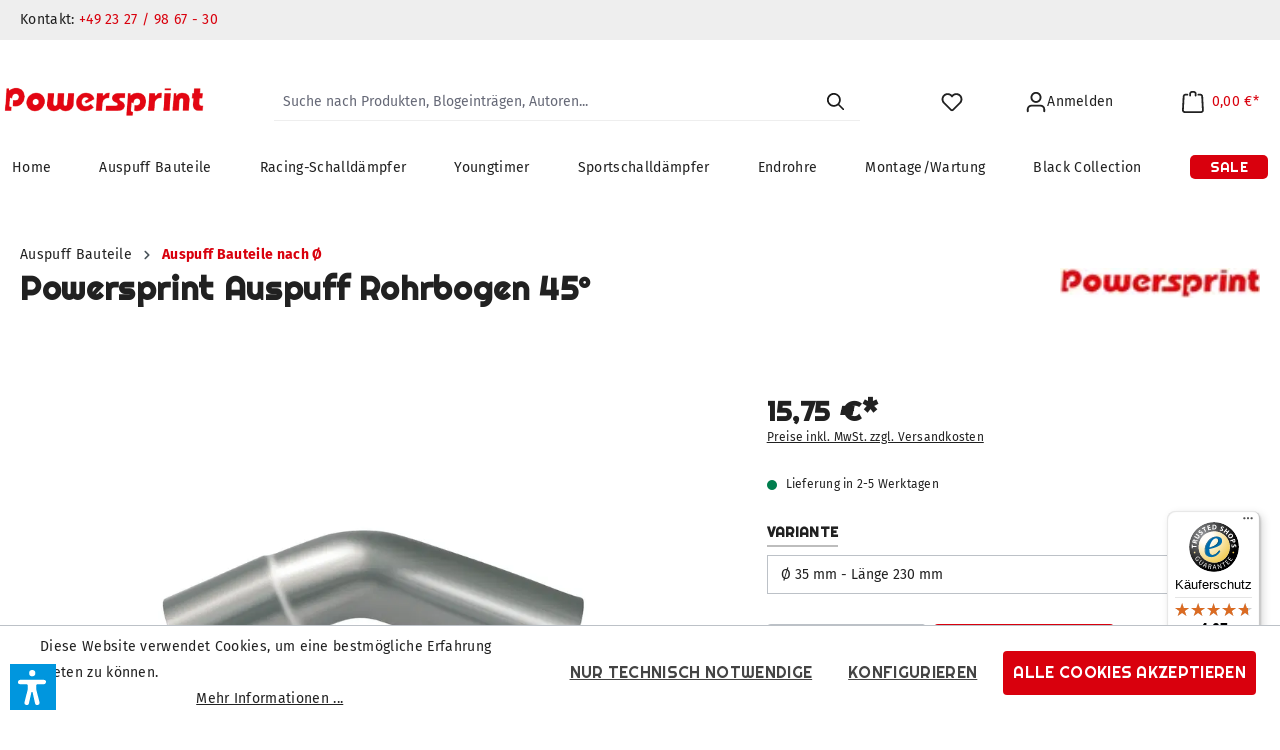

--- FILE ---
content_type: text/html; charset=UTF-8
request_url: https://www.powersprint24.de/Powersprint-Auspuff-Rohrbogen-450-903545
body_size: 23416
content:
<!DOCTYPE html>
<html lang="de-DE"
      itemscope="itemscope"
      itemtype="https://schema.org/WebPage">


        
                            
    <head>
                                    <meta charset="utf-8">
            
                            <meta name="viewport"
                      content="width=device-width, initial-scale=1, shrink-to-fit=no">
            
                            <meta name="author"
                      content="">
                <meta name="robots"
                      content="index,follow">
                <meta name="revisit-after"
                      content="15 days">
                <meta name="keywords"
                      content="">
                <meta name="description"
                      content="Powersprint Auspuff Rohrbogen 45° aus Edelstahl der Güteklasse 304 AISI unterstützen die Möglichkeit zum Bau komplizierter Auspuffanlagen,.">
            
                <meta property="og:type"
          content="product">
    <meta property="og:site_name"
          content="Powersprint Webshop">
    <meta property="og:url"
          content="https://www.powersprint24.de/Powersprint-Auspuff-Rohrbogen-450-903545">
    <meta property="og:title"
          content="Powersprint Auspuff Rohrbogen 45°">

    <meta property="og:description"
          content="Powersprint Auspuff Rohrbogen 45° aus Edelstahl der Güteklasse 304 AISI unterstützen die Möglichkeit zum Bau komplizierter Auspuffanlagen,.">
    <meta property="og:image"
          content="https://sandtler24.b-cdn.net/media/db/f5/85/1631721580/906545_4509c6d.jpg?width=3000">

            <meta property="product:brand"
              content="Powersprint">
    
            <meta property="product:price:amount"
          content="15.75">
    <meta property="product:price:currency"
          content="EUR">
    <meta property="product:product_link"
          content="https://www.powersprint24.de/Powersprint-Auspuff-Rohrbogen-450-903545">

    <meta name="twitter:card"
          content="product">
    <meta name="twitter:site"
          content="Powersprint Webshop">
    <meta name="twitter:title"
          content="Powersprint Auspuff Rohrbogen 45°">
    <meta name="twitter:description"
          content="Powersprint Auspuff Rohrbogen 45° aus Edelstahl der Güteklasse 304 AISI unterstützen die Möglichkeit zum Bau komplizierter Auspuffanlagen,.">
    <meta name="twitter:image"
          content="https://sandtler24.b-cdn.net/media/db/f5/85/1631721580/906545_4509c6d.jpg?width=3000">

                                <meta itemprop="copyrightHolder"
                      content="Powersprint Webshop">
                <meta itemprop="copyrightYear"
                      content="">
                <meta itemprop="isFamilyFriendly"
                      content="false">
                <meta itemprop="image"
                      content="https://sandtler24.b-cdn.net/media/0b/9d/77/1626165381/Logo_Powersprint_red_rgb.png?width=3000">
            

                
                                            <meta name="theme-color"
                      content="#fff">
                            
                                                
                    <link rel="icon" href="https://www.powersprint24.de/media/61/49/2e/1626165230/favicon[1].ico?ts=1629118525">
        
                                <link rel="apple-touch-icon"
                  href="https://sandtler24.b-cdn.net/media/91/9c/f5/1626957973/android-chrome-144x144.png?width=3000">
                    
            
    
    <link rel="canonical" href="https://www.powersprint24.de/Powersprint-Auspuff-Rohrbogen-450-903545">

                    <title itemprop="name">Powersprint Auspuff Rohrbogen 45°</title>
        
                                                                            <link rel="stylesheet"
                      href="https://www.powersprint24.de/theme/d4a265f142f0ec43464ed4c5b01f3c44/css/all.css?1768573933">
                                    

                

                    
    <script>
        window.features = {"V6_5_0_0":true,"v6.5.0.0":true,"V6_6_0_0":true,"v6.6.0.0":true,"V6_7_0_0":false,"v6.7.0.0":false,"V6_8_0_0":false,"v6.8.0.0":false,"ADDRESS_SELECTION_REWORK":false,"address.selection.rework":false,"DISABLE_VUE_COMPAT":false,"disable.vue.compat":false,"ACCESSIBILITY_TWEAKS":false,"accessibility.tweaks":false,"ADMIN_VITE":false,"admin.vite":false,"TELEMETRY_METRICS":false,"telemetry.metrics":false,"PERFORMANCE_TWEAKS":false,"performance.tweaks":false,"CACHE_REWORK":false,"cache.rework":false,"PAYPAL_SETTINGS_TWEAKS":false,"paypal.settings.tweaks":false};
    </script>
        
                    

                            <script nonce="j6p3W6XRHgE=">
        dataLayer = window.dataLayer || [];
                dataLayer.push({ ecommerce: null });
                dataLayer.push({"pageTitle":"Powersprint Auspuff Rohrbogen 45\u00b0","pageSubCategory":"","pageCategoryID":"","pageSubCategoryID":"","pageCountryCode":"de-DE","pageLanguageCode":"Deutsch","pageVersion":1,"pageTestVariation":"1","pageValue":1,"pageAttributes":"1","pageCategory":"Product","productID":"fc2c5f873a63497d998b759f7663b870","parentProductID":"370bbc50982c4bbdbf89dbfc88300218","productName":"Powersprint Auspuff Rohrbogen 45\u00b0","productPrice":"15.75","productEAN":"","productSku":"903545","productManufacturerNumber":"","productCategory":"Auspuff Bauteile nach \u00d8","productCategoryID":"031e2ac28f4540acb93ecc418ffb82ad","productCurrency":"EUR","visitorLoginState":"Logged Out","visitorType":"NOT LOGGED IN","visitorLifetimeValue":0,"visitorExistingCustomer":"No"});
                        dataLayer.push({"event":"view_item","ecommerce":{"currency":"EUR","value":15.75,"items":[{"item_name":"Powersprint Auspuff Rohrbogen 45\u00b0","item_id":"903545","price":15.75,"index":0,"item_list_name":"Category","quantity":1,"item_variant":"\u00d8 35 mm - L\u00e4nge 230 mm","item_category":"Auspuff Bauteile nach \u00d8","item_category2":"Auspuff Bauteile","item_list_id":"031e2ac28f4540acb93ecc418ffb82ad","item_brand":"Powersprint"}]}});
                                                                            var dtgsConsentHandler = 'shopwareCmp';
    </script>
            
                        
    <script nonce="j6p3W6XRHgE=">
        (function e(){window.document.$emitter&&typeof window.document.$emitter.subscribe==="function"?window.document.$emitter.subscribe("CookieConfiguration_Update",t=>{t&&t.detail&&Object.prototype.hasOwnProperty.call(t.detail,"dtgsAllowGtmTracking")&&window.location.reload()}):setTimeout(e,100)})();
    </script>

            <script nonce="j6p3W6XRHgE=">
            window.dataLayer = window.dataLayer || [];
            var loadGTM = function(w,d,s,l,i){w[l]=w[l]||[];w[l].push({'gtm.start':
                    new Date().getTime(),event:'gtm.js'});var f=d.getElementsByTagName(s)[0],
                j=d.createElement(s),dl=l!='dataLayer'?'&l='+l:'';j.async=true;j.src=
                'https://www.googletagmanager.com/gtm.js?id='+i+dl;var n=d.querySelector('[nonce]');
            n&&j.setAttribute('nonce',n.nonce||n.getAttribute('nonce'));f.parentNode.insertBefore(j,f);
                    };
                            loadGTM(window,document,'script','dataLayer','GTM-WHFD36L');
                    </script>
                
    <script>
        window.dtgsGtmConsentCookieName = 'dtgsAllowGtmTracking';
        window.dtgsGtmCustomServices = [];
    </script>

                                    
                <script nonce="j6p3W6XRHgE=">
            window.dataLayer = window.dataLayer || [];
            function gtag() { dataLayer.push(arguments); }

            (() => {
                const analyticsStorageEnabled = document.cookie.split(';').some((item) => item.trim().includes('dtgsAllowGtmTracking=1'));

                let googleAdsCookieName = 'google-ads-enabled';
                                    googleAdsCookieName = 'dtgsAllowGtmTracking';
                    window.googleAdsCookieName = 'dtgsAllowGtmTracking';
                
                const adsEnabled = document.cookie.split(';').some((item) => item.trim().includes(googleAdsCookieName + '=1'));

                // Always set a default consent for consent mode v2
                gtag('consent', 'default', {
                    'ad_user_data': adsEnabled ? 'granted' : 'denied',
                    'ad_storage': adsEnabled ? 'granted' : 'denied',
                    'ad_personalization': adsEnabled ? 'granted' : 'denied',
                    'analytics_storage': analyticsStorageEnabled ? 'granted' : 'denied'
                });
            })();
        </script>
    

    <!-- Shopware Analytics -->
    <script>
        window.shopwareAnalytics = {
            trackingId: '',
            merchantConsent: true,
            debug: false,
            storefrontController: 'Product',
            storefrontAction: 'index',
            storefrontRoute: 'frontend.detail.page',
            storefrontCmsPageType:  'product_detail' ,
        };
    </script>
    <!-- End Shopware Analytics -->
        



    <script>  
       window.serkiz_housenumber_message = 'Bitte tragen Sie eine Hausnummer mit ein!';

                window.serkiz_housenumber = '0';
                        window.block_housenumber_ajax = '0';
            </script>



                                                                                                                                                                                                
    <!-- added by Trusted Shops app: Start -->
    <script src="https://integrations.etrusted.com/applications/widget.js/v2" async defer></script>
    <!-- End -->
                        
                            
            <script type="text/javascript"
                                src='https://www.google.com/recaptcha/api.js'
                defer></script>
        <script>
                            window.googleReCaptchaV2Active = true;
                                </script>
            
                
	<script src="https://www.powersprint24.de/bundles/ultraoptimiertercheckout/storefront/js/UltraOptimierterCheckout.js?1768482309"></script>


                                    <script>
                    window.useDefaultCookieConsent = true;
                </script>
                    
                                        <script>
                window.activeNavigationId = '031e2ac28f4540acb93ecc418ffb82ad';
                window.router = {
                    'frontend.cart.offcanvas': '/checkout/offcanvas',
                    'frontend.cookie.offcanvas': '/cookie/offcanvas',
                    'frontend.checkout.finish.page': '/checkout/finish',
                    'frontend.checkout.info': '/widgets/checkout/info',
                    'frontend.menu.offcanvas': '/widgets/menu/offcanvas',
                    'frontend.cms.page': '/widgets/cms',
                    'frontend.cms.navigation.page': '/widgets/cms/navigation',
                    'frontend.account.addressbook': '/widgets/account/address-book',
                    'frontend.country.country-data': '/country/country-state-data',
                    'frontend.app-system.generate-token': '/app-system/Placeholder/generate-token',
                    };
                window.salesChannelId = '7570cef823a7412388b3c21df5f81b3f';
            </script>
        
    <script>
        window.router['frontend.compare.offcanvas'] = '/compare/offcanvas';
        window.router['frontend.compare.content'] = '/compare/content';
    </script>


    <script>
        window.router['frontend.shopware_analytics.customer.data'] = '/storefront/script/shopware-analytics-customer'
    </script>

                                <script>
                
                window.breakpoints = {"xs":0,"sm":576,"md":768,"lg":992,"xl":1200,"xxl":1400};
            </script>
        
                                    <script>
                    window.customerLoggedInState = 0;

                    window.wishlistEnabled = 1;
                </script>
                    
                        
                            <script>
                window.themeAssetsPublicPath = 'https://www.powersprint24.de/theme/f00f31ef07d24e9a9f14fc3e8babb046/assets/';
            </script>
        
                        
    <script>
        window.validationMessages = {"required":"Die Eingabe darf nicht leer sein.","email":"Ung\u00fcltige E-Mail-Adresse. Die E-Mail ben\u00f6tigt das Format \"nutzer@beispiel.de\".","confirmation":"Ihre Eingaben sind nicht identisch.","minLength":"Die Eingabe ist zu kurz."};
    </script>
        
        
                                                        <script>
                        window.themeJsPublicPath = 'https://www.powersprint24.de/theme/d4a265f142f0ec43464ed4c5b01f3c44/js/';
                    </script>
                                            <script type="text/javascript" src="https://www.powersprint24.de/theme/d4a265f142f0ec43464ed4c5b01f3c44/js/storefront/storefront.js?1768573933" defer></script>
                                            <script type="text/javascript" src="https://www.powersprint24.de/theme/d4a265f142f0ec43464ed4c5b01f3c44/js/swag-pay-pal/swag-pay-pal.js?1768573933" defer></script>
                                            <script type="text/javascript" src="https://www.powersprint24.de/theme/d4a265f142f0ec43464ed4c5b01f3c44/js/swag-customized-products/swag-customized-products.js?1768573933" defer></script>
                                            <script type="text/javascript" src="https://www.powersprint24.de/theme/d4a265f142f0ec43464ed4c5b01f3c44/js/alpha-google-translate/alpha-google-translate.js?1768573933" defer></script>
                                            <script type="text/javascript" src="https://www.powersprint24.de/theme/d4a265f142f0ec43464ed4c5b01f3c44/js/sas-blog-module/sas-blog-module.js?1768573933" defer></script>
                                            <script type="text/javascript" src="https://www.powersprint24.de/theme/d4a265f142f0ec43464ed4c5b01f3c44/js/dtgs-google-tag-manager-sw6/dtgs-google-tag-manager-sw6.js?1768573933" defer></script>
                                            <script type="text/javascript" src="https://www.powersprint24.de/theme/d4a265f142f0ec43464ed4c5b01f3c44/js/intedia-doofinder-s-w6/intedia-doofinder-s-w6.js?1768573933" defer></script>
                                            <script type="text/javascript" src="https://www.powersprint24.de/theme/d4a265f142f0ec43464ed4c5b01f3c44/js/neti-next-easy-coupon/neti-next-easy-coupon.js?1768573933" defer></script>
                                            <script type="text/javascript" src="https://www.powersprint24.de/theme/d4a265f142f0ec43464ed4c5b01f3c44/js/serkiz6-housenumber/serkiz6-housenumber.js?1768573933" defer></script>
                                            <script type="text/javascript" src="https://www.powersprint24.de/theme/d4a265f142f0ec43464ed4c5b01f3c44/js/neti-next-easy-coupon-designs/neti-next-easy-coupon-designs.js?1768573933" defer></script>
                                            <script type="text/javascript" src="https://www.powersprint24.de/theme/d4a265f142f0ec43464ed4c5b01f3c44/js/salty-color-variants/salty-color-variants.js?1768573933" defer></script>
                                            <script type="text/javascript" src="https://www.powersprint24.de/theme/d4a265f142f0ec43464ed4c5b01f3c44/js/frosh-platform-filter-search/frosh-platform-filter-search.js?1768573933" defer></script>
                                            <script type="text/javascript" src="https://www.powersprint24.de/theme/d4a265f142f0ec43464ed4c5b01f3c44/js/frosh-product-compare/frosh-product-compare.js?1768573933" defer></script>
                                            <script type="text/javascript" src="https://www.powersprint24.de/theme/d4a265f142f0ec43464ed4c5b01f3c44/js/ultra-optimierter-checkout/ultra-optimierter-checkout.js?1768573933" defer></script>
                                            <script type="text/javascript" src="https://www.powersprint24.de/theme/d4a265f142f0ec43464ed4c5b01f3c44/js/spno-newsletter-economy/spno-newsletter-economy.js?1768573933" defer></script>
                                            <script type="text/javascript" src="https://www.powersprint24.de/theme/d4a265f142f0ec43464ed4c5b01f3c44/js/verign-dv-accessibility-sw6/verign-dv-accessibility-sw6.js?1768573933" defer></script>
                                            <script type="text/javascript" src="https://www.powersprint24.de/theme/d4a265f142f0ec43464ed4c5b01f3c44/js/sized-guide/sized-guide.js?1768573933" defer></script>
                                            <script type="text/javascript" src="https://www.powersprint24.de/theme/d4a265f142f0ec43464ed4c5b01f3c44/js/alpha-sandtler-theme/alpha-sandtler-theme.js?1768573933" defer></script>
                                                        

    
    
    

    
        
        
        
        
    
        
    <script>
        window.mollie_javascript_use_shopware = '0'
    </script>

    

    </head>

        
                                                                                                                                                                                                
    <!-- added by Trusted Shops app: Start -->
    <script src="https://integrations.etrusted.com/applications/widget.js/v2" async defer></script>
    <!-- End -->
                        

    <body class="is-ctl-product is-act-index
    ">

            
                
    
    
            <div id="page-top" class="skip-to-content bg-primary-subtle text-primary-emphasis overflow-hidden" tabindex="-1">
            <div class="container skip-to-content-container d-flex justify-content-center visually-hidden-focusable">
                                                                                        <a href="#content-main" class="skip-to-content-link d-inline-flex text-decoration-underline m-1 p-2 fw-bold gap-2">
                                Zum Hauptinhalt springen
                            </a>
                                            
                                                                        <a href="#header-main-search-input" class="skip-to-content-link d-inline-flex text-decoration-underline m-1 p-2 fw-bold gap-2 d-none d-sm-block">
                                Zur Suche springen
                            </a>
                                            
                                                                        <a href="#main-navigation-menu" class="skip-to-content-link d-inline-flex text-decoration-underline m-1 p-2 fw-bold gap-2 d-none d-lg-block">
                                Zur Hauptnavigation springen
                            </a>
                                                                        </div>
        </div>
        
    
                
                
                                <noscript class="noscript-main">
                
                </noscript>
        
    
    <!-- Google Tag Manager Noscript -->
            <noscript class="noscript-gtm">
            <iframe src="https://www.googletagmanager.com/ns.html?id=GTM-WHFD36L"
                    height="0"
                    width="0"
                    style="display:none;visibility:hidden">
            </iframe>
        </noscript>
        <!-- End Google Tag Manager Noscript -->

                                
    
        
        <header class="header-main">
                                
    <div class="top-bar d-none d-lg-block alpha-scroll-disappear-desktop alpha-scroll-disappear-mobile">
        <nav class="top-bar-nav container">

                            <div class="header--custom-topbar">

    <div class="info">
        <span>Kontakt: </span><a href="tel:+492327986730">+49 23 27 / 98 67 - 30</a>
    </div>

</div>            
                <div id="google_translate_element"></div>
<div id="alpha-translate-content" style="display: none">
    <div class="alpha-translate-content__inner">
                                    <div class="inner__flags">
                                            <div class="flags__item">
                                                            <img src="https://www.powersprint24.de/bundles/alphagoogletranslate/storefront/assets/flags/gernamy.png?1768482308" />
                                                    </div>
                                            <div class="flags__item">
                                                            <img src="https://www.powersprint24.de/bundles/alphagoogletranslate/storefront/assets/flags/france.png?1768482308" />
                                                    </div>
                                            <div class="flags__item">
                                                            <img src="https://www.powersprint24.de/bundles/alphagoogletranslate/storefront/assets/flags/england.png?1768482308" />
                                                    </div>
                                    </div>
                            <div class="inner__eye_catcher">
            Sprache auswählen
                    <span class="icon icon-arrow-head-down">
                                        <svg xmlns="http://www.w3.org/2000/svg" xmlns:xlink="http://www.w3.org/1999/xlink" width="24" height="24" viewBox="0 0 24 24"><defs><path id="icons-default-arrow-head-down" d="m12 7.4142 10.2929 10.293c.3905.3904 1.0237.3904 1.4142 0 .3905-.3906.3905-1.0238 0-1.4143l-11-11c-.3905-.3905-1.0237-.3905-1.4142 0l-11 11c-.3905.3905-.3905 1.0237 0 1.4142.3905.3905 1.0237.3905 1.4142 0L12 7.4142z" /></defs><use transform="matrix(1 0 0 -1 0 23)" xlink:href="#icons-default-arrow-head-down" fill="#758CA3" fill-rule="evenodd" /></svg>
                    </span>
            </div>
    </div>
</div>
<script type="text/javascript">
    function googleTranslateElementInit() {
        var lang = "de-DE";
        var includedLanguages = "bg,cs,da,de,el,en,es,fi,fr,hu,it,no,pl,pt,ro,ru,sk,sl,sv,tr,uk";
        lang = lang.substr(0, lang.indexOf('-'));
        if (includedLanguages.indexOf(lang) === -1) {
            lang = "en";
        }

        new google.translate.TranslateElement(
            {
                pageLanguage: lang,
                includedLanguages: includedLanguages,
                layout: google.translate.TranslateElement.InlineLayout.SIMPLE,
                autoDisplay: false,
                gaTrack: false
            },
            'google_translate_element'
        );
    }
</script>
<script type="text/javascript"
        src="//translate.google.com/translate_a/element.js?cb=googleTranslateElementInit"></script>
        </nav>
    </div>
        <div class="container">
                            <div class="row d-flex align-items-center header-row">
                                                    <div class="col-12 col-lg-auto header-logo-col alpha-scroll-disappear-mobile">
                            <div class="header-logo-main text-center">
                    <a class="header-logo-main-link"
               href="/"
               title="Zur Startseite gehen">
                                    <picture class="header-logo-picture d-block m-auto">
                                                                            
                                                                            
                                                                                    <img src="https://sandtler24.b-cdn.net/media/0b/9d/77/1626165381/Logo_Powersprint_red_rgb.png?width=3000"
                                     alt="Zur Startseite gehen"
                                     class="img-fluid header-logo-main-img">
                                                                        </picture>
                            </a>
            </div>
                    </div>
                
                                                    <div class="col-12 col-lg header-search-col">
                        <div class="row">
                            <div class="col">
                                
            <div class="collapse"
             id="searchCollapse">
            <div class="header-search">
                <form action="/sas_blog_search"
                      method="get"
                      data-search-widget="true"
                      data-search-widget-options="{&quot;searchWidgetMinChars&quot;:2}"
                      data-url="/suggest?search="
                      class="header-search-form">
                                                                <div class="input-group">
                                                    <input type="search"
                                   name="search"
                                   class="form-control header-search-input"
                                   autocomplete="off"
                                   autocapitalize="off"
                                   placeholder="Suche nach Produkten, Blogeinträgen, Autoren..."
                                   aria-label="Suche nach Produkten, Blogeinträgen, Autoren..."
                                   value=""
                            >
                        
                            <div class="input-group-append">
        <button type="submit"
                class="btn header-search-btn js-search-toggle-btn"
                aria-label="Suchen">
            <span class="header-search-icon">
                                <img src="https://www.powersprint24.de/bundles/alphasandtlertheme/storefront/assets/icons/search_major_monotone.svg?1768482308" />
            </span>
        </button>
    </div>
                    </div>
                
                                    </form>
            </div>
        </div>
                                </div>
                        </div>
                    </div>
                
                                                    <div class="col-auto header-mobile-menu-col mobile">
                        <div class="menu-button">
                                                                                        <button class="btn nav-main-toggle-btn header-actions-btn"
                                        type="button"
                                        data-off-canvas-menu="true"
                                        aria-label="Menü">
                                                                                                                        <span class="icon icon-stack">
                                        <svg xmlns="http://www.w3.org/2000/svg" xmlns:xlink="http://www.w3.org/1999/xlink" width="24" height="24" viewBox="0 0 24 24"><defs><path d="M3 13c-.5523 0-1-.4477-1-1s.4477-1 1-1h18c.5523 0 1 .4477 1 1s-.4477 1-1 1H3zm0-7c-.5523 0-1-.4477-1-1s.4477-1 1-1h18c.5523 0 1 .4477 1 1s-.4477 1-1 1H3zm0 14c-.5523 0-1-.4477-1-1s.4477-1 1-1h18c.5523 0 1 .4477 1 1s-.4477 1-1 1H3z" id="icons-default-stack" /></defs><use xlink:href="#icons-default-stack" fill="#758CA3" fill-rule="evenodd" /></svg>
                    </span>
                                                                        </button>
                                                    </div>
                    </div>
                
                                                    <div class="col-auto header-actions-col">
                        <div class="row no-gutters">

                                                                                        <div class="col-auto mobile">
                                    <div class="search-toggle">
                                        <button class="btn p-0 pr-3  header-actions-btn search-toggle-btn js-search-toggle-btn collapsed"
                                                type="button"
                                                data-bs-toggle="collapse"
                                                data-bs-target="#searchCollapse"
                                                aria-expanded="false"
                                                aria-controls="searchCollapse"
                                                aria-label="Suchen">
                                                    <span class="icon icon-search">
                                        <svg xmlns="http://www.w3.org/2000/svg" xmlns:xlink="http://www.w3.org/1999/xlink" width="24" height="24" viewBox="0 0 24 24"><defs><path d="M10.0944 16.3199 4.707 21.707c-.3905.3905-1.0237.3905-1.4142 0-.3905-.3905-.3905-1.0237 0-1.4142L8.68 14.9056C7.6271 13.551 7 11.8487 7 10c0-4.4183 3.5817-8 8-8s8 3.5817 8 8-3.5817 8-8 8c-1.8487 0-3.551-.627-4.9056-1.6801zM15 16c3.3137 0 6-2.6863 6-6s-2.6863-6-6-6-6 2.6863-6 6 2.6863 6 6 6z" id="icons-default-search" /></defs><use xlink:href="#icons-default-search" fill="#758CA3" fill-rule="evenodd" /></svg>
                    </span>
                                            </button>
                                    </div>
                                </div>
                            
                                                                                                                                <div class="col-auto">
                                        <div class="header-wishlist">
                                            <a class="btn p-0 px-3 header-wishlist-btn header-actions-btn"
                                               href="/wishlist"
                                               title="Merkzettel"
                                               aria-label="Merkzettel">
                                                    <span class="header-wishlist-icon">
                <span class="icon icon-heart">
                                        <svg xmlns="http://www.w3.org/2000/svg" xmlns:xlink="http://www.w3.org/1999/xlink" width="24" height="24" viewBox="0 0 24 24"><defs><path d="M20.0139 12.2998c1.8224-1.8224 1.8224-4.7772 0-6.5996-1.8225-1.8225-4.7772-1.8225-6.5997 0L12 7.1144l-1.4142-1.4142c-1.8225-1.8225-4.7772-1.8225-6.5997 0-1.8224 1.8224-1.8224 4.7772 0 6.5996l7.519 7.519a.7.7 0 0 0 .9899 0l7.5189-7.519zm1.4142 1.4142-7.519 7.519c-1.0543 1.0544-2.7639 1.0544-3.8183 0L2.572 13.714c-2.6035-2.6035-2.6035-6.8245 0-9.428 2.6035-2.6035 6.8246-2.6035 9.4281 0 2.6035-2.6035 6.8246-2.6035 9.428 0 2.6036 2.6035 2.6036 6.8245 0 9.428z" id="icons-default-heart" /></defs><use xlink:href="#icons-default-heart" fill="#758CA3" fill-rule="evenodd" /></svg>
                    </span>
        </span>
        <span class="badge badge-primary header-wishlist-badge"
          id="wishlist-basket"
          data-wishlist-storage="true"
          data-wishlist-storage-options="{&quot;listPath&quot;:&quot;\/wishlist\/list&quot;,&quot;mergePath&quot;:&quot;\/wishlist\/merge&quot;,&quot;pageletPath&quot;:&quot;\/wishlist\/merge\/pagelet&quot;}"
          data-wishlist-widget="true"
    ></span>
                                            </a>
                                        </div>
                                    </div>
                                                            
                                                            <div class="col-auto">
                                    <div class="account-menu">
                                            <div class="dropdown">
            <button class="btn p-0 px-3 account-menu-btn header-actions-btn d-flex align-items-center"
            type="button"
            id="accountWidget"
            data-account-menu="true"
            data-bs-toggle="dropdown"
            aria-haspopup="true"
            aria-expanded="false"
            aria-label="Ihr Konto">
                <span class="icon icon-avatar">
                                        <svg xmlns="http://www.w3.org/2000/svg" xmlns:xlink="http://www.w3.org/1999/xlink" width="24" height="24" viewBox="0 0 24 24"><defs><path d="M12 3C9.7909 3 8 4.7909 8 7c0 2.2091 1.7909 4 4 4 2.2091 0 4-1.7909 4-4 0-2.2091-1.7909-4-4-4zm0-2c3.3137 0 6 2.6863 6 6s-2.6863 6-6 6-6-2.6863-6-6 2.6863-6 6-6zM4 22.099c0 .5523-.4477 1-1 1s-1-.4477-1-1V20c0-2.7614 2.2386-5 5-5h10.0007c2.7614 0 5 2.2386 5 5v2.099c0 .5523-.4477 1-1 1s-1-.4477-1-1V20c0-1.6569-1.3431-3-3-3H7c-1.6569 0-3 1.3431-3 3v2.099z" id="icons-default-avatar" /></defs><use xlink:href="#icons-default-avatar" fill="#758CA3" fill-rule="evenodd" /></svg>
                    </span>
            <p class="ml-2 account-widget-text mb-0 desktop">
                            Anmelden
                    </p>
    </button>

                    <div class="dropdown-menu dropdown-menu-end account-menu-dropdown js-account-menu-dropdown"
                 aria-labelledby="accountWidget">
                

        
            <div class="offcanvas-header">
                <button class="btn btn-primary btn-block offcanvas-close js-offcanvas-close sticky-top">

                    Menü schließen
                                    <span class="icon icon-x icon-sm">
                                        <svg xmlns="http://www.w3.org/2000/svg" xmlns:xlink="http://www.w3.org/1999/xlink" width="24" height="24" viewBox="0 0 24 24"><defs><path d="m10.5858 12-7.293-7.2929c-.3904-.3905-.3904-1.0237 0-1.4142.3906-.3905 1.0238-.3905 1.4143 0L12 10.5858l7.2929-7.293c.3905-.3904 1.0237-.3904 1.4142 0 .3905.3906.3905 1.0238 0 1.4143L13.4142 12l7.293 7.2929c.3904.3905.3904 1.0237 0 1.4142-.3906.3905-1.0238.3905-1.4143 0L12 13.4142l-7.2929 7.293c-.3905.3904-1.0237.3904-1.4142 0-.3905-.3906-.3905-1.0238 0-1.4143L10.5858 12z" id="icons-default-x" /></defs><use xlink:href="#icons-default-x" fill="#758CA3" fill-rule="evenodd" /></svg>
                    </span>
                </button>
        </div>
    
            <div class="offcanvas-body">
                <div class="account-menu">
                                    <div class="dropdown-header account-menu-header">
                    Ihr Konto
                </div>
                    
                    <div class="account-menu-login">
            <a href="/account/login"
               title="Anmelden"
               class="btn btn-primary account-menu-login-button">
                Anmelden
                        <span class="icon icon-arrow-right">
                                        <svg xmlns="http://www.w3.org/2000/svg" xmlns:xlink="http://www.w3.org/1999/xlink" width="24" height="24" viewBox="0 0 24 24"><defs><path d="m20.5858 13-4.293 4.2929c-.3904.3905-.3904 1.0237 0 1.4142.3906.3905 1.0238.3905 1.4143 0l6-6c.3905-.3905.3905-1.0237 0-1.4142l-6-6c-.3905-.3905-1.0237-.3905-1.4142 0-.3905.3905-.3905 1.0237 0 1.4142L20.5858 11H1c-.5523 0-1 .4477-1 1s.4477 1 1 1h19.5858z" id="icons-default-arrow-right" /></defs><use xlink:href="#icons-default-arrow-right" fill="#758CA3" fill-rule="evenodd" /></svg>
                    </span>
                </a>

            <div class="account-menu-register">
                oder <a href="/account/login"
                                                                title="Registrieren">Registrieren</a>
            </div>
        </div>
    
                    <div class="account-menu-links">
                    <div class="header-account-menu">
        <div class="card account-menu-inner">
                                        
                                                <nav class="list-group list-group-flush account-aside-list-group">
                            
                                    <a href="/account"
       title="Übersicht"
       class="list-group-item list-group-item-action account-aside-item">
        Übersicht
                <span class="icon icon-arrow-head-right">
                                        <svg xmlns="http://www.w3.org/2000/svg" xmlns:xlink="http://www.w3.org/1999/xlink" width="24" height="24" viewBox="0 0 24 24"><defs><path id="icons-default-arrow-head-right" d="m11.5 7.9142 10.2929 10.293c.3905.3904 1.0237.3904 1.4142 0 .3905-.3906.3905-1.0238 0-1.4143l-11-11c-.3905-.3905-1.0237-.3905-1.4142 0l-11 11c-.3905.3905-.3905 1.0237 0 1.4142.3905.3905 1.0237.3905 1.4142 0L11.5 7.9142z" /></defs><use transform="rotate(90 11.5 12)" xlink:href="#icons-default-arrow-head-right" fill="#758CA3" fill-rule="evenodd" /></svg>
                    </span>
        </a>

                                <a href="/account/profile"
       title="Persönliches Profil"
       class="list-group-item list-group-item-action account-aside-item">
        Persönliches Profil
                <span class="icon icon-arrow-head-right">
                                        <svg xmlns="http://www.w3.org/2000/svg" xmlns:xlink="http://www.w3.org/1999/xlink" width="24" height="24" viewBox="0 0 24 24"><use transform="rotate(90 11.5 12)" xlink:href="#icons-default-arrow-head-right" fill="#758CA3" fill-rule="evenodd" /></svg>
                    </span>
        </a>

                                <a href="/account/address"
       title="Adressen"
       class="list-group-item list-group-item-action account-aside-item">
        Adressen
                <span class="icon icon-arrow-head-right">
                                        <svg xmlns="http://www.w3.org/2000/svg" xmlns:xlink="http://www.w3.org/1999/xlink" width="24" height="24" viewBox="0 0 24 24"><use transform="rotate(90 11.5 12)" xlink:href="#icons-default-arrow-head-right" fill="#758CA3" fill-rule="evenodd" /></svg>
                    </span>
        </a>

                                                        
                                <a href="/account/order"
       title="Bestellungen"
       class="list-group-item list-group-item-action account-aside-item">
        Bestellungen
                <span class="icon icon-arrow-head-right">
                                        <svg xmlns="http://www.w3.org/2000/svg" xmlns:xlink="http://www.w3.org/1999/xlink" width="24" height="24" viewBox="0 0 24 24"><use transform="rotate(90 11.5 12)" xlink:href="#icons-default-arrow-head-right" fill="#758CA3" fill-rule="evenodd" /></svg>
                    </span>
        </a>
                        

                                        <a href="/account/mollie/subscriptions"
                   title="Abonnements"
                   class="list-group-item list-group-item-action account-aside-item">
                    Abonnements
                </a>
                    
            



                        <a
                href="/EasyCoupon/list"
                title="Meine Gutscheine"
                class="list-group-item list-group-item-action account-aside-item"
            >
                Meine Gutscheine
            </a>
            
                    </nav>
                            
                                                </div>
    </div>
            </div>
            </div>
        </div>
                </div>
            </div>
                                    </div>
                                </div>
                            
                                                            <div class="col-auto ">
                                    <div class="header-cart"
                                         data-off-canvas-cart="true">
                                        <a class="btn header-cart-btn header-actions-btn"
                                           href="/checkout/cart"
                                           data-cart-widget="true"
                                           title="Warenkorb"
                                           aria-labelledby="cart-widget-aria-label"
                                           aria-haspopup="true"
                                           aria-label="Warenkorb">
                                                            
    <span class="header-cart-icon">
                <span class="icon icon-bag">
                                        <svg xmlns="http://www.w3.org/2000/svg" xmlns:xlink="http://www.w3.org/1999/xlink" width="24" height="24" viewBox="0 0 24 24"><defs><path d="M5.892 3c.5523 0 1 .4477 1 1s-.4477 1-1 1H3.7895a1 1 0 0 0-.9986.9475l-.7895 15c-.029.5515.3946 1.0221.9987 1.0525h17.8102c.5523 0 1-.4477.9986-1.0525l-.7895-15A1 1 0 0 0 20.0208 5H17.892c-.5523 0-1-.4477-1-1s.4477-1 1-1h2.1288c1.5956 0 2.912 1.249 2.9959 2.8423l.7894 15c.0035.0788.0035.0788.0042.1577 0 1.6569-1.3432 3-3 3H3c-.079-.0007-.079-.0007-.1577-.0041-1.6546-.0871-2.9253-1.499-2.8382-3.1536l.7895-15C.8775 4.249 2.1939 3 3.7895 3H5.892zm4 2c0 .5523-.4477 1-1 1s-1-.4477-1-1V3c0-1.6569 1.3432-3 3-3h2c1.6569 0 3 1.3431 3 3v2c0 .5523-.4477 1-1 1s-1-.4477-1-1V3c0-.5523-.4477-1-1-1h-2c-.5523 0-1 .4477-1 1v2z" id="icons-default-bag" /></defs><use xlink:href="#icons-default-bag" fill="#758CA3" fill-rule="evenodd" /></svg>
                    </span>
        </span>
        <span class="header-cart-total">
        0,00 €*
    </span>
                                        </a>
                                    </div>
                                </div>
                                                                                    
                                                    </div>
                    </div>
                            </div>
            </div>

                    <div class="nav-main">
                                        
    <div class="main-navigation"
         id="mainNavigation"
         data-flyout-menu="true">
                    <div class="container">
                                    <nav class="nav main-navigation-menu"
                        id="main-navigation-menu"
                        aria-label="Hauptnavigation"
                        itemscope="itemscope"
                        itemtype="https://schema.org/SiteNavigationElement">
                        
                                                                                    <a class="nav-link main-navigation-link nav-item-5f0b64e97ce546af885c53e7683c4268  home-link"
                                    href="/"
                                    itemprop="url"
                                    title="Home">
                                    <div class="main-navigation-link-text">
                                        <span itemprop="name">Home</span>
                                    </div>
                                </a>
                                                    
                                                    
                                                                                            
                                                                                                                                                                                                                                        
                                        <a class="nav-link main-navigation-link nav-item-e0f5b29cbe9d40259794126b2bd68456 active"
                                           href="https://www.powersprint24.de/Powersprint-Auspuff-Bauteile"
                                           itemprop="url"
                                           data-flyout-menu-trigger="e0f5b29cbe9d40259794126b2bd68456"                                                                                      title="Auspuff Bauteile">
                                            <div class="main-navigation-link-text">
                                                <span itemprop="name">Auspuff Bauteile</span>
                                            </div>
                                        </a>
                                                                                                                                                                                                        
                                                                                                                                                    
                                        <a class="nav-link main-navigation-link nav-item-3894a753f5794ba9ad0b907ac7a30a2a "
                                           href="https://www.powersprint24.de/Rennsportschalldaempfer"
                                           itemprop="url"
                                                                                                                                 title="Racing-Schalldämpfer">
                                            <div class="main-navigation-link-text">
                                                <span itemprop="name">Racing-Schalldämpfer</span>
                                            </div>
                                        </a>
                                                                                                                                                                                                        
                                                                                                                                                    
                                        <a class="nav-link main-navigation-link nav-item-2b8e72e234b8481ead833c22e1f83195 "
                                           href="https://www.powersprint24.de/Schalldaempfer-fuer-Youngtimer-und-klassische-Fahrzeuge"
                                           itemprop="url"
                                                                                                                                 title="Youngtimer">
                                            <div class="main-navigation-link-text">
                                                <span itemprop="name">Youngtimer</span>
                                            </div>
                                        </a>
                                                                                                                                                                                                        
                                                                                                                                                    
                                        <a class="nav-link main-navigation-link nav-item-ca2e2836b8cb423bbbd49294a314018d "
                                           href="https://www.powersprint24.de/sportschalldaempfer"
                                           itemprop="url"
                                                                                                                                 title="Sportschalldämpfer">
                                            <div class="main-navigation-link-text">
                                                <span itemprop="name">Sportschalldämpfer</span>
                                            </div>
                                        </a>
                                                                                                                                                                                                        
                                                                                                                                                    
                                        <a class="nav-link main-navigation-link nav-item-a73f3c3bd77c43cab72a5744569fd057 "
                                           href="https://www.powersprint24.de/Endrohre"
                                           itemprop="url"
                                                                                                                                 title="Endrohre">
                                            <div class="main-navigation-link-text">
                                                <span itemprop="name">Endrohre</span>
                                            </div>
                                        </a>
                                                                                                                                                                                                        
                                                                                                                                                    
                                        <a class="nav-link main-navigation-link nav-item-f4b3af70ccb943dbb2b1cf248bf1adca "
                                           href="https://www.powersprint24.de/Montage-und-Wartung"
                                           itemprop="url"
                                           data-flyout-menu-trigger="f4b3af70ccb943dbb2b1cf248bf1adca"                                                                                      title="Montage/Wartung">
                                            <div class="main-navigation-link-text">
                                                <span itemprop="name">Montage/Wartung</span>
                                            </div>
                                        </a>
                                                                                                                                                                                                        
                                                                                                                                                    
                                        <a class="nav-link main-navigation-link nav-item-483d4ca87c3349149dfc43ae92f89b05 "
                                           href="https://www.powersprint24.de/Black-Collection"
                                           itemprop="url"
                                                                                                                                 title="Black Collection">
                                            <div class="main-navigation-link-text">
                                                <span itemprop="name">Black Collection</span>
                                            </div>
                                        </a>
                                                                                                                                                                                                        
                                                                                                                                                    
                                        <a class="nav-link main-navigation-link nav-item-2a311ccf73584cb399c13ad23c0aac4f "
                                           href="https://www.powersprint24.de/Sonderangebote-von-Powersprint"
                                           itemprop="url"
                                           data-flyout-menu-trigger="2a311ccf73584cb399c13ad23c0aac4f"                                                                                      title="SALE">
                                            <div class="main-navigation-link-text">
                                                <span itemprop="name">SALE</span>
                                            </div>
                                        </a>
                                                                                                                                                                                    </nav>
                
                                                                                                                                                                                                                                                                                                                                                                                                                                                                                                                                                                                                    
                                                                        <div class="navigation-flyouts">
                                                                                                                                                                                                        <div class="navigation-flyout"
                                                     data-flyout-menu-id="e0f5b29cbe9d40259794126b2bd68456">
                                                    <div class="container">
                                                                                                                            
            <div class="row navigation-flyout-bar">
                            <div class="col">
                    <div class="navigation-flyout-category-link">
                                                                                    <a class="nav-link"
                                   href="https://www.powersprint24.de/Powersprint-Auspuff-Bauteile"
                                   itemprop="url"
                                   title="Auspuff Bauteile">
                                        Auspuff Bauteile
            <span class="icon icon-arrow-right icon-primary">
                                        <svg xmlns="http://www.w3.org/2000/svg" xmlns:xlink="http://www.w3.org/1999/xlink" width="16" height="16" viewBox="0 0 16 16"><defs><path id="icons-solid-arrow-right" d="M6.7071 6.2929c-.3905-.3905-1.0237-.3905-1.4142 0-.3905.3905-.3905 1.0237 0 1.4142l3 3c.3905.3905 1.0237.3905 1.4142 0l3-3c.3905-.3905.3905-1.0237 0-1.4142-.3905-.3905-1.0237-.3905-1.4142 0L9 8.5858l-2.2929-2.293z" /></defs><use transform="rotate(-90 9 8.5)" xlink:href="#icons-solid-arrow-right" fill="#758CA3" fill-rule="evenodd" /></svg>
                    </span>
                                    </a>
                                                                        </div>
                </div>
            
                            <div class="col-auto">
                    <div class="navigation-flyout-close js-close-flyout-menu">
                                                                                            <span class="icon icon-x">
                                        <svg xmlns="http://www.w3.org/2000/svg" xmlns:xlink="http://www.w3.org/1999/xlink" width="24" height="24" viewBox="0 0 24 24"><use xlink:href="#icons-default-x" fill="#758CA3" fill-rule="evenodd" /></svg>
                    </span>
                                                                            </div>
                </div>
                    </div>
    
        <div class="row navigation-flyout-content">
                    <div class="col">
                <div class="navigation-flyout-categories">
                                                
                    
    
    <div class="row navigation-flyout-categories is-level-0">
                                            
                 <div class="col-3 navigation-flyout-col">
                                       <a class="nav-item nav-link navigation-flyout-link is-level-0 active"
                    href="https://www.powersprint24.de/Auspuffteile-sortiert-nach-Durchmesser"
                    itemprop="url"
                                        title="Auspuff Bauteile nach Ø">
                     <span itemprop="name" class="h5">Auspuff Bauteile nach Ø</span>
                 </a>
                      
                                    </div>
                                             
                 <div class="col-3 navigation-flyout-col">
                                       <a class="nav-item nav-link navigation-flyout-link is-level-0"
                    href="https://www.powersprint24.de/Abgasklappe"
                    itemprop="url"
                                        title="Abgasklappe">
                     <span itemprop="name" class="h5">Abgasklappe</span>
                 </a>
                      
                                    </div>
                                             
                 <div class="col-3 navigation-flyout-col">
                                       <a class="nav-item nav-link navigation-flyout-link is-level-0"
                    href="https://www.powersprint24.de/Absorberrohre"
                    itemprop="url"
                                        title="Absorberrohre">
                     <span itemprop="name" class="h5">Absorberrohre</span>
                 </a>
                      
                                    </div>
                                             
                 <div class="col-3 navigation-flyout-col">
                                       <a class="nav-item nav-link navigation-flyout-link is-level-0"
                    href="https://www.powersprint24.de/Auspuff-Daemm-Material"
                    itemprop="url"
                                        title="Auspuff Dämm-Material">
                     <span itemprop="name" class="h5">Auspuff Dämm-Material</span>
                 </a>
                      
                                    </div>
                                             
                 <div class="col-3 navigation-flyout-col">
                                       <a class="nav-item nav-link navigation-flyout-link is-level-0"
                    href="https://www.powersprint24.de/Auspuffflansche"
                    itemprop="url"
                                        title="Auspuff Flansche">
                     <span itemprop="name" class="h5">Auspuff Flansche</span>
                 </a>
                      
                                    </div>
                                             
                 <div class="col-3 navigation-flyout-col">
                                       <a class="nav-item nav-link navigation-flyout-link is-level-0"
                    href="https://www.powersprint24.de/Auspuff-Flexrohre"
                    itemprop="url"
                                        title="Auspuff Flexrohre">
                     <span itemprop="name" class="h5">Auspuff Flexrohre</span>
                 </a>
                      
                                    </div>
                                             
                 <div class="col-3 navigation-flyout-col">
                                       <a class="nav-item nav-link navigation-flyout-link is-level-0"
                    href="https://www.powersprint24.de/Verstaerkte-Auspuffgummis"
                    itemprop="url"
                                        title="Auspuffgummis">
                     <span itemprop="name" class="h5">Auspuffgummis</span>
                 </a>
                      
                                    </div>
                                             
                 <div class="col-3 navigation-flyout-col">
                                       <a class="nav-item nav-link navigation-flyout-link is-level-0"
                    href="https://www.powersprint24.de/Auspuff-Kompensator"
                    itemprop="url"
                                        title="Auspuff Kompensator">
                     <span itemprop="name" class="h5">Auspuff Kompensator</span>
                 </a>
                      
                                    </div>
                                             
                 <div class="col-3 navigation-flyout-col">
                                       <a class="nav-item nav-link navigation-flyout-link is-level-0"
                    href="https://www.powersprint24.de/Auspuffrohre-und-Auspuffboegen"
                    itemprop="url"
                                        title="Auspuff Rohre und Bögen">
                     <span itemprop="name" class="h5">Auspuff Rohre und Bögen</span>
                 </a>
                      
                                    </div>
                                             
                 <div class="col-3 navigation-flyout-col">
                                       <a class="nav-item nav-link navigation-flyout-link is-level-0"
                    href="https://www.powersprint24.de/Auspuff-Rohrverbindungen"
                    itemprop="url"
                                        title="Auspuff Rohrverbindungen">
                     <span itemprop="name" class="h5">Auspuff Rohrverbindungen</span>
                 </a>
                      
                                    </div>
                                             
                 <div class="col-3 navigation-flyout-col">
                                       <a class="nav-item nav-link navigation-flyout-link is-level-0"
                    href="https://www.powersprint24.de/Auspuff-Sammler"
                    itemprop="url"
                                        title="Auspuff Sammler">
                     <span itemprop="name" class="h5">Auspuff Sammler</span>
                 </a>
                      
                                    </div>
                                             
                 <div class="col-3 navigation-flyout-col">
                                       <a class="nav-item nav-link navigation-flyout-link is-level-0"
                    href="https://www.powersprint24.de/Bandschellen"
                    itemprop="url"
                                        title="Bandschellen">
                     <span itemprop="name" class="h5">Bandschellen</span>
                 </a>
                      
                                    </div>
                                             
                 <div class="col-3 navigation-flyout-col">
                                       <a class="nav-item nav-link navigation-flyout-link is-level-0"
                    href="https://www.powersprint24.de/Auspuff-Befestigungsmaterial"
                    itemprop="url"
                                        title="Befestigungsmaterial">
                     <span itemprop="name" class="h5">Befestigungsmaterial</span>
                 </a>
                      
                                    </div>
                                             
                 <div class="col-3 navigation-flyout-col">
                                       <a class="nav-item nav-link navigation-flyout-link is-level-0"
                    href="https://www.powersprint24.de/brennringe"
                    itemprop="url"
                                        title="Brennringe">
                     <span itemprop="name" class="h5">Brennringe</span>
                 </a>
                      
                                    </div>
                                             
                 <div class="col-3 navigation-flyout-col">
                                       <a class="nav-item nav-link navigation-flyout-link is-level-0"
                    href="https://www.powersprint24.de/Endschalldaempfer"
                    itemprop="url"
                                        title="Endschalldämpfer">
                     <span itemprop="name" class="h5">Endschalldämpfer</span>
                 </a>
                      
                                    </div>
                                             
                 <div class="col-3 navigation-flyout-col">
                                       <a class="nav-item nav-link navigation-flyout-link is-level-0"
                    href="https://www.powersprint24.de/Flanschdichtungen"
                    itemprop="url"
                                        title="Flanschdichtungen">
                     <span itemprop="name" class="h5">Flanschdichtungen</span>
                 </a>
                      
                                    </div>
                                             
                 <div class="col-3 navigation-flyout-col">
                                       <a class="nav-item nav-link navigation-flyout-link is-level-0"
                    href="https://www.powersprint24.de/Flexible-Rohrleitungen"
                    itemprop="url"
                                        title="Flexible Rohrleitung">
                     <span itemprop="name" class="h5">Flexible Rohrleitung</span>
                 </a>
                      
                                    </div>
                                             
                 <div class="col-3 navigation-flyout-col">
                                       <a class="nav-item nav-link navigation-flyout-link is-level-0"
                    href="https://www.powersprint24.de/Katalysatoren-Katalysator-Bauteile"
                    itemprop="url"
                                        title="Katalysatoren">
                     <span itemprop="name" class="h5">Katalysatoren</span>
                 </a>
                      
                                    </div>
                                             
                 <div class="col-3 navigation-flyout-col">
                                       <a class="nav-item nav-link navigation-flyout-link is-level-0"
                    href="https://www.powersprint24.de/Reduzierkonus"
                    itemprop="url"
                                        title="Reduzierkonus">
                     <span itemprop="name" class="h5">Reduzierkonus</span>
                 </a>
                      
                                    </div>
                                             
                 <div class="col-3 navigation-flyout-col">
                                       <a class="nav-item nav-link navigation-flyout-link is-level-0"
                    href="https://www.powersprint24.de/navigation/01946466b1d97d7eacd1a85fc658e353"
                    itemprop="url"
                                        title="Reduzierrohre">
                     <span itemprop="name" class="h5">Reduzierrohre</span>
                 </a>
                      
                                    </div>
                                             
                 <div class="col-3 navigation-flyout-col">
                                       <a class="nav-item nav-link navigation-flyout-link is-level-0"
                    href="https://www.powersprint24.de/Universelle-Absorptions-Schalldaempfer"
                    itemprop="url"
                                        title="Schalldämpfer">
                     <span itemprop="name" class="h5">Schalldämpfer</span>
                 </a>
                      
                                    </div>
                                             
                 <div class="col-3 navigation-flyout-col">
                                       <a class="nav-item nav-link navigation-flyout-link is-level-0"
                    href="https://www.powersprint24.de/Stufen-Einschweissbuchse"
                    itemprop="url"
                                        title="Stufen Einschweißbuchse">
                     <span itemprop="name" class="h5">Stufen Einschweißbuchse</span>
                 </a>
                      
                                    </div>
                                             
                 <div class="col-3 navigation-flyout-col">
                                       <a class="nav-item nav-link navigation-flyout-link is-level-0"
                    href="https://www.powersprint24.de/v-bandschellen"
                    itemprop="url"
                                        title="V-Bandschellen">
                     <span itemprop="name" class="h5">V-Bandschellen</span>
                 </a>
                      
                                    </div>
                                             
                 <div class="col-3 navigation-flyout-col">
                                       <a class="nav-item nav-link navigation-flyout-link is-level-0"
                    href="https://www.powersprint24.de/X-Rohrverlauf"
                    itemprop="url"
                                        title="X-Rohrverlauf">
                     <span itemprop="name" class="h5">X-Rohrverlauf</span>
                 </a>
                      
                                    </div>
                                             
                 <div class="col-3 navigation-flyout-col">
                                       <a class="nav-item nav-link navigation-flyout-link is-level-0"
                    href="https://www.powersprint24.de/Y-Rohrverlauf"
                    itemprop="url"
                                        title="Y-Rohrverlauf">
                     <span itemprop="name" class="h5">Y-Rohrverlauf</span>
                 </a>
                      
                                    </div>
             </div>
                                    </div>
            </div>
        
                    </div>
                                                                                                            </div>
                                                </div>
                                                                                                                                                                                                                                                                                                                                                                                                                                                                                                                                                                            <div class="navigation-flyout"
                                                     data-flyout-menu-id="f4b3af70ccb943dbb2b1cf248bf1adca">
                                                    <div class="container">
                                                                                                                            
            <div class="row navigation-flyout-bar">
                            <div class="col">
                    <div class="navigation-flyout-category-link">
                                                                                    <a class="nav-link"
                                   href="https://www.powersprint24.de/Montage-und-Wartung"
                                   itemprop="url"
                                   title="Montage/Wartung">
                                        Montage/Wartung
            <span class="icon icon-arrow-right icon-primary">
                                        <svg xmlns="http://www.w3.org/2000/svg" xmlns:xlink="http://www.w3.org/1999/xlink" width="16" height="16" viewBox="0 0 16 16"><use transform="rotate(-90 9 8.5)" xlink:href="#icons-solid-arrow-right" fill="#758CA3" fill-rule="evenodd" /></svg>
                    </span>
                                    </a>
                                                                        </div>
                </div>
            
                            <div class="col-auto">
                    <div class="navigation-flyout-close js-close-flyout-menu">
                                                                                            <span class="icon icon-x">
                                        <svg xmlns="http://www.w3.org/2000/svg" xmlns:xlink="http://www.w3.org/1999/xlink" width="24" height="24" viewBox="0 0 24 24"><use xlink:href="#icons-default-x" fill="#758CA3" fill-rule="evenodd" /></svg>
                    </span>
                                                                            </div>
                </div>
                    </div>
    
        <div class="row navigation-flyout-content">
                    <div class="col">
                <div class="navigation-flyout-categories">
                                                
                    
    
    <div class="row navigation-flyout-categories is-level-0">
                                            
                 <div class="col-3 navigation-flyout-col">
                                       <a class="nav-item nav-link navigation-flyout-link is-level-0"
                    href="https://www.powersprint24.de/Verstaerkte-Auspuffgummis"
                    itemprop="url"
                                        title="Auspuffgummis">
                     <span itemprop="name" class="h5">Auspuffgummis</span>
                 </a>
                      
                                    </div>
                                             
                 <div class="col-3 navigation-flyout-col">
                                       <a class="nav-item nav-link navigation-flyout-link is-level-0"
                    href="https://www.powersprint24.de/Bandschellen"
                    itemprop="url"
                                        title="Bandschellen">
                     <span itemprop="name" class="h5">Bandschellen</span>
                 </a>
                      
                                    </div>
                                             
                 <div class="col-3 navigation-flyout-col">
                                       <a class="nav-item nav-link navigation-flyout-link is-level-0"
                    href="https://www.powersprint24.de/Auspuff-Befestigungsmaterial"
                    itemprop="url"
                                        title="Befestigungsmaterial">
                     <span itemprop="name" class="h5">Befestigungsmaterial</span>
                 </a>
                      
                                    </div>
                                             
                 <div class="col-3 navigation-flyout-col">
                                       <a class="nav-item nav-link navigation-flyout-link is-level-0"
                    href="https://www.powersprint24.de/Auspuff-Montagezubehoer"
                    itemprop="url"
                                        title="Montagezubehör">
                     <span itemprop="name" class="h5">Montagezubehör</span>
                 </a>
                      
                                    </div>
                                             
                 <div class="col-3 navigation-flyout-col">
                                       <a class="nav-item nav-link navigation-flyout-link is-level-0"
                    href="https://www.powersprint24.de/Auspuff-Spezialwerkzeuge"
                    itemprop="url"
                                        title="Spezialwerkzeuge">
                     <span itemprop="name" class="h5">Spezialwerkzeuge</span>
                 </a>
                      
                                    </div>
             </div>
                                    </div>
            </div>
        
                    </div>
                                                                                                            </div>
                                                </div>
                                                                                                                                                                                                                                                                                                                                        <div class="navigation-flyout"
                                                     data-flyout-menu-id="2a311ccf73584cb399c13ad23c0aac4f">
                                                    <div class="container">
                                                                                                                            
            <div class="row navigation-flyout-bar">
                            <div class="col">
                    <div class="navigation-flyout-category-link">
                                                                                    <a class="nav-link"
                                   href="https://www.powersprint24.de/Sonderangebote-von-Powersprint"
                                   itemprop="url"
                                   title="SALE">
                                        SALE
            <span class="icon icon-arrow-right icon-primary">
                                        <svg xmlns="http://www.w3.org/2000/svg" xmlns:xlink="http://www.w3.org/1999/xlink" width="16" height="16" viewBox="0 0 16 16"><use transform="rotate(-90 9 8.5)" xlink:href="#icons-solid-arrow-right" fill="#758CA3" fill-rule="evenodd" /></svg>
                    </span>
                                    </a>
                                                                        </div>
                </div>
            
                            <div class="col-auto">
                    <div class="navigation-flyout-close js-close-flyout-menu">
                                                                                            <span class="icon icon-x">
                                        <svg xmlns="http://www.w3.org/2000/svg" xmlns:xlink="http://www.w3.org/1999/xlink" width="24" height="24" viewBox="0 0 24 24"><use xlink:href="#icons-default-x" fill="#758CA3" fill-rule="evenodd" /></svg>
                    </span>
                                                                            </div>
                </div>
                    </div>
    
        <div class="row navigation-flyout-content">
                    <div class="col">
                <div class="navigation-flyout-categories">
                                                
                    
    
    <div class="row navigation-flyout-categories is-level-0">
                                            
                 <div class="col-3 navigation-flyout-col">
                                       <a class="nav-item nav-link navigation-flyout-link is-level-0"
                    href="https://www.powersprint24.de/auspuff-bauteile"
                    itemprop="url"
                                        title="Auspuff Bauteile">
                     <span itemprop="name" class="h5">Auspuff Bauteile</span>
                 </a>
                      
                                    </div>
                                             
                 <div class="col-3 navigation-flyout-col">
                                       <a class="nav-item nav-link navigation-flyout-link is-level-0"
                    href="https://www.powersprint24.de/Endrohre-im-Preis-reduziert"
                    itemprop="url"
                                        title="Endrohre">
                     <span itemprop="name" class="h5">Endrohre</span>
                 </a>
                      
                                    </div>
                                             
                 <div class="col-3 navigation-flyout-col">
                                       <a class="nav-item nav-link navigation-flyout-link is-level-0"
                    href="https://www.powersprint24.de/Powersprint-Rennsportanlagen"
                    itemprop="url"
                                        title="Rennsportanlagen">
                     <span itemprop="name" class="h5">Rennsportanlagen</span>
                 </a>
                      
                                    </div>
                                             
                 <div class="col-3 navigation-flyout-col">
                                       <a class="nav-item nav-link navigation-flyout-link is-level-0"
                    href="https://www.powersprint24.de/navigation/9723f34f5166430fba2e293bc3a34a40"
                    itemprop="url"
                                        title="Sportschalldämpfer">
                     <span itemprop="name" class="h5">Sportschalldämpfer</span>
                 </a>
                      
                                    </div>
                                             
                 <div class="col-3 navigation-flyout-col">
                                       <a class="nav-item nav-link navigation-flyout-link is-level-0"
                    href="https://www.powersprint24.de/Links/Rechts-Anlagen"
                    itemprop="url"
                                        title="Links/Rechts Anlagen">
                     <span itemprop="name" class="h5">Links/Rechts Anlagen</span>
                 </a>
                      
                                    </div>
             </div>
                                    </div>
            </div>
        
                    </div>
                                                                                                            </div>
                                                </div>
                                                                                                                                                                                    </div>
                                                                                        </div>
            </div>
                            </div>
        
    </header>

                        
                                                            <div class="d-none js-navigation-offcanvas-initial-content">
                                                                            

        
            <div class="offcanvas-header">
                <button class="btn btn-primary btn-block offcanvas-close js-offcanvas-close sticky-top">

                    Menü schließen
                                    <span class="icon icon-x icon-sm">
                                        <svg xmlns="http://www.w3.org/2000/svg" xmlns:xlink="http://www.w3.org/1999/xlink" width="24" height="24" viewBox="0 0 24 24"><use xlink:href="#icons-default-x" fill="#758CA3" fill-rule="evenodd" /></svg>
                    </span>
                </button>
        </div>
    
            <div class="offcanvas-body">
                    <nav class="nav navigation-offcanvas-actions">
                        
    
            
                        
    
                    <div class="offcanvas-service-hotline">
            <span>Kontakt: </span><a href="tel:+492327986730">+49 23 27 / 98 67 - 30</a>
        </div>
    </nav>

                <div class="navigation-offcanvas-container"></div>
            </div>
                                                </div>
                                    
                    <main class="content-main" id="content-main">
                                    <div class="flashbags container">
                                            </div>
                
                    <div class="container-main">
                                    <div class="cms-breadcrumb container">
                    
                        
            
        <nav aria-label="breadcrumb">
                <ol class="breadcrumb">
                                                                    
                                                <li class="breadcrumb-item "
                                                itemprop="itemListElement"
                        itemscope
                        itemtype="https://schema.org/ListItem">
                                                    <a href="https://www.powersprint24.de/Powersprint-Auspuff-Bauteile"
                               class="breadcrumb-link "
                               title="Auspuff Bauteile"
                                                              itemprop="item">
                                <link itemprop="url"
                                      href="https://www.powersprint24.de/Powersprint-Auspuff-Bauteile"/>
                                <span class="breadcrumb-title" itemprop="name">Auspuff Bauteile</span>
                            </a>
                            <meta itemprop="position" content="e0f5b29cbe9d40259794126b2bd68456"/>
                                            </li>
                
                                                            <div class="breadcrumb-placeholder ">
                                    <span class="icon icon-arrow-medium-right icon-fluid">
                                        <svg xmlns="http://www.w3.org/2000/svg" xmlns:xlink="http://www.w3.org/1999/xlink" width="16" height="16" viewBox="0 0 16 16"><defs><path id="icons-solid-arrow-medium-right" d="M4.7071 5.2929c-.3905-.3905-1.0237-.3905-1.4142 0-.3905.3905-.3905 1.0237 0 1.4142l4 4c.3905.3905 1.0237.3905 1.4142 0l4-4c.3905-.3905.3905-1.0237 0-1.4142-.3905-.3905-1.0237-.3905-1.4142 0L8 8.5858l-3.2929-3.293z" /></defs><use transform="rotate(-90 8 8)" xlink:href="#icons-solid-arrow-medium-right" fill="#758CA3" fill-rule="evenodd" /></svg>
                    </span>
                            </div>
                                                                                            
                                                <li class="breadcrumb-item "
                        aria-current="page"                        itemprop="itemListElement"
                        itemscope
                        itemtype="https://schema.org/ListItem">
                                                    <a href="https://www.powersprint24.de/Auspuffteile-sortiert-nach-Durchmesser"
                               class="breadcrumb-link  is-active"
                               title="Auspuff Bauteile nach Ø"
                                                              itemprop="item">
                                <link itemprop="url"
                                      href="https://www.powersprint24.de/Auspuffteile-sortiert-nach-Durchmesser"/>
                                <span class="breadcrumb-title" itemprop="name">Auspuff Bauteile nach Ø</span>
                            </a>
                            <meta itemprop="position" content="031e2ac28f4540acb93ecc418ffb82ad"/>
                                            </li>
                
                                                                            </ol>
        </nav>
                    </div>
            
                                            <div class="cms-page" itemscope itemtype="https://schema.org/Product">
                                            
    <div class="cms-sections">
                                            
            
            
            
                                        
                                    
                                <div class="cms-section  pos-0 cms-section-default"
                     style="">

                                <section class="cms-section-default boxed">
                                    
                
                
    
    
    
    
            
    
                
            
    <div
        class="cms-block  pos-0 cms-block-product-heading position-relative"
            >
                            
                    <div class="cms-block-container"
                 style="padding: 0 0 20px 0;">
                                    <div class="cms-block-container-row row cms-row ">
                                
            <div class="col product-heading-name-container" data-cms-element-id="4fa85d6e07e94fd580c3c9dab9c91dd2">
                                
    <div class="cms-element-product-name">
                                                                    <h1 class="product-detail-name" itemprop="name">
                        Powersprint Auspuff Rohrbogen 45°
                    </h1>
                                                    </div>
                    </div>
    
                <div class="col-md-auto product-heading-manufacturer-logo-container" data-cms-element-id="e388582add6e4f468c60303de6b029a9">
                                
                
    <div class="cms-element-image cms-element-manufacturer-logo">
                    
                                                                        <div class="cms-image-link product-detail-manufacturer-link">
                                                                        <div class="cms-image-container is-standard"
                                >

                                                                    
                                    
                                    
                    
                        
                        
    
    
    
                    
                
        
                
                    
            <img src="https://sandtler24.b-cdn.net/media/d3/42/65/1631714914/powersprint54792.jpg?width=3000"                             srcset="https://sandtler24.b-cdn.net/media/d3/42/65/1631714914/powersprint54792.jpg?width=120 120w"                                 sizes="200px"
                                         class="cms-image product-detail-manufacturer-logo" alt="Powersprint" title="Powersprint" loading="eager"        />
                                                                </div>
                                                                    </div>
                                                
                        </div>
                    </div>
    

            <div class="col-12">
                            <!-- added by Trusted Shops app: Start -->
                <div class="row">
                    <div class="col-12">
                                                                            
                                                            </div>
                </div>
                <!-- End -->
                    </div>
                        </div>
                            </div>
            </div>
                                                
                
                
    
    
    
    
            
    
                
            
    <div
        class="cms-block  pos-1 cms-block-gallery-buybox position-relative"
            >
                            
                    <div class="cms-block-container"
                 style="padding: 20px 0 0 0;">
                                    <div class="cms-block-container-row row cms-row ">
                                            
        <div class="col-lg-7 product-detail-media" data-cms-element-id="d2b4e0a64e194b93b4a70f8925c35025">
                                            
                                    
                                                                                                    
                
        
            
    
    
    
    
    
    <div class="cms-element-image-gallery">
                        
            
                                        
            
            
                                                
    
    <a href="#content-after-target-17a0d8745ce44fa0b92c54d4531a2ebb" class="skip-target visually-hidden-focusable overflow-hidden">
        Bildergalerie überspringen
    </a>
                
                <div class="row gallery-slider-row is-single-image js-gallery-zoom-modal-container"
                                            data-magnifier="true"
                                                                                 role="region"
                     aria-label="Bildergalerie mit 1 Elementen"
                     tabindex="0"
                >
                                            <div class="gallery-slider-col col order-1 order-md-2"
                             data-zoom-modal="true">
                                                        <div class="base-slider gallery-slider">
                                
                            
    <div class="product-badges">

                            
                                                
                                    
                                    
                                                            
                                
                                    
                                    
                                                                
                                                                
                                    
                                    
                            
                                                
                                    
                                    
                                    
                                    
                                        </div>
        
    
                                                                                                                            <div class="gallery-slider-single-image is-contain js-magnifier-container" style="min-height: 430px">
                                                                                                    
                                                                                                                                                                                                                                                                                            
                                                                                                                                                                                                    
                                                                                                                                                                                                    
                                                                
                    
                        
                        
    
    
    
                    
                                        
            
                                                                            
        
                
                    
            <img src="https://sandtler24.b-cdn.net/media/db/f5/85/1631721580/906545_4509c6d.jpg?width=3000"                             srcset="https://sandtler24.b-cdn.net/media/db/f5/85/1631721580/906545_4509c6d.jpg?width=70 70w, https://sandtler24.b-cdn.net/media/db/f5/85/1631721580/906545_4509c6d.jpg?width=200 200w, https://sandtler24.b-cdn.net/media/db/f5/85/1631721580/906545_4509c6d.jpg?width=600 600w, https://sandtler24.b-cdn.net/media/db/f5/85/1631721580/906545_4509c6d.jpg?width=1280 1280w"                                 sizes="(min-width: 1200px) 454px, (min-width: 992px) 400px, (min-width: 768px) 331px, (min-width: 576px) 767px, (min-width: 0px) 575px, 34vw"
                                         class="img-fluid gallery-slider-image magnifier-image js-magnifier-image" title="906545_45" alt="Powersprint Auspuff Rohrbogen 45°" data-full-image="https://sandtler24.b-cdn.net/media/db/f5/85/1631721580/906545_4509c6d.jpg?width=3000" tabindex="0" data-object-fit="contain" itemprop="image" loading="eager"        />
                                                                                                                                                                                                                                                                        </div>
                                                                                                            


                                                                                                                                </div>
                        </div>
                    
                                                                
                                                                        <div class="zoom-modal-wrapper">
                                                                    <div class="modal is-fullscreen zoom-modal js-zoom-modal no-thumbnails"
                                         data-bs-backdrop="false"
                                         data-image-zoom-modal="true"
                                         tabindex="-1"
                                         role="dialog"
                                         aria-modal="true"
                                         aria-hidden="true"
                                         aria-label="Bildergalerie mit %total% Elementen">
                                                                                    <div class="modal-dialog">
                                                                                                    <div class="modal-content">
                                                                                                                    <button type="button"
                                                                    class="btn-close close"
                                                                    data-bs-dismiss="modal"
                                                                    aria-label="Close">
                                                                                                                                                                                            </button>
                                                        
                                                                                                                    <div class="modal-body">

                                                                                                                                    <div class="zoom-modal-actions btn-group"
                                                                         role="group"
                                                                         aria-label="zoom actions">

                                                                                                                                                    <button class="btn btn-light image-zoom-btn js-image-zoom-out">
                                                                                                                                                                            <span class="icon icon-minus-circle">
                                        <svg xmlns="http://www.w3.org/2000/svg" xmlns:xlink="http://www.w3.org/1999/xlink" width="24" height="24" viewBox="0 0 24 24"><defs><path d="M24 12c0 6.6274-5.3726 12-12 12S0 18.6274 0 12 5.3726 0 12 0s12 5.3726 12 12zM12 2C6.4772 2 2 6.4772 2 12s4.4772 10 10 10 10-4.4772 10-10S17.5228 2 12 2zM7 13c-.5523 0-1-.4477-1-1s.4477-1 1-1h10c.5523 0 1 .4477 1 1s-.4477 1-1 1H7z" id="icons-default-minus-circle" /></defs><use xlink:href="#icons-default-minus-circle" fill="#758CA3" fill-rule="evenodd" /></svg>
                    </span>
                                                                                                                                                                </button>
                                                                        
                                                                                                                                                    <button class="btn btn-light image-zoom-btn js-image-zoom-reset">
                                                                                                                                                                            <span class="icon icon-screen-minimize">
                                        <svg xmlns="http://www.w3.org/2000/svg" xmlns:xlink="http://www.w3.org/1999/xlink" width="24" height="24" viewBox="0 0 24 24"><defs><path d="M18.4142 7H22c.5523 0 1 .4477 1 1s-.4477 1-1 1h-6c-.5523 0-1-.4477-1-1V2c0-.5523.4477-1 1-1s1 .4477 1 1v3.5858l5.2929-5.293c.3905-.3904 1.0237-.3904 1.4142 0 .3905.3906.3905 1.0238 0 1.4143L18.4142 7zM17 18.4142V22c0 .5523-.4477 1-1 1s-1-.4477-1-1v-6c0-.5523.4477-1 1-1h6c.5523 0 1 .4477 1 1s-.4477 1-1 1h-3.5858l5.293 5.2929c.3904.3905.3904 1.0237 0 1.4142-.3906.3905-1.0238.3905-1.4143 0L17 18.4142zM7 5.5858V2c0-.5523.4477-1 1-1s1 .4477 1 1v6c0 .5523-.4477 1-1 1H2c-.5523 0-1-.4477-1-1s.4477-1 1-1h3.5858L.2928 1.7071C-.0975 1.3166-.0975.6834.2929.293c.3906-.3905 1.0238-.3905 1.4143 0L7 5.5858zM5.5858 17H2c-.5523 0-1-.4477-1-1s.4477-1 1-1h6c.5523 0 1 .4477 1 1v6c0 .5523-.4477 1-1 1s-1-.4477-1-1v-3.5858l-5.2929 5.293c-.3905.3904-1.0237.3904-1.4142 0-.3905-.3906-.3905-1.0238 0-1.4143L5.5858 17z" id="icons-default-screen-minimize" /></defs><use xlink:href="#icons-default-screen-minimize" fill="#758CA3" fill-rule="evenodd" /></svg>
                    </span>
                                                                                                                                                                </button>
                                                                        
                                                                                                                                                    <button class="btn btn-light image-zoom-btn js-image-zoom-in">
                                                                                                                                                                            <span class="icon icon-plus-circle">
                                        <svg xmlns="http://www.w3.org/2000/svg" xmlns:xlink="http://www.w3.org/1999/xlink" width="24" height="24" viewBox="0 0 24 24"><defs><path d="M11 11V7c0-.5523.4477-1 1-1s1 .4477 1 1v4h4c.5523 0 1 .4477 1 1s-.4477 1-1 1h-4v4c0 .5523-.4477 1-1 1s-1-.4477-1-1v-4H7c-.5523 0-1-.4477-1-1s.4477-1 1-1h4zm1-9C6.4772 2 2 6.4772 2 12s4.4772 10 10 10 10-4.4772 10-10S17.5228 2 12 2zm12 10c0 6.6274-5.3726 12-12 12S0 18.6274 0 12 5.3726 0 12 0s12 5.3726 12 12z" id="icons-default-plus-circle" /></defs><use xlink:href="#icons-default-plus-circle" fill="#758CA3" fill-rule="evenodd" /></svg>
                    </span>
                                                                                                                                                                </button>
                                                                                                                                            </div>
                                                                
                                                                                                                                    <div class="gallery-slider"
                                                                         data-gallery-slider-container=true>
                                                                                                                                                                                                                                                                                                                        <div class="gallery-slider-item">
                                                                                                                                                                                    <div class="image-zoom-container"
                                                                                                 data-image-zoom="true">
                                                                                                
                                                                                                                                                                                                                                                                                                                                                                                                                                                                                                                            
                                                                                                            
        
            
            
    
    
    
                    
                
        
                
                    
            <img data-src="https://sandtler24.b-cdn.net/media/db/f5/85/1631721580/906545_4509c6d.jpg?width=3000"                             data-srcset="https://sandtler24.b-cdn.net/media/db/f5/85/1631721580/906545_4509c6d.jpg?width=3000 71w, https://sandtler24.b-cdn.net/media/db/f5/85/1631721580/906545_4509c6d.jpg?width=70 70w, https://sandtler24.b-cdn.net/media/db/f5/85/1631721580/906545_4509c6d.jpg?width=200 200w, https://sandtler24.b-cdn.net/media/db/f5/85/1631721580/906545_4509c6d.jpg?width=600 600w, https://sandtler24.b-cdn.net/media/db/f5/85/1631721580/906545_4509c6d.jpg?width=1280 1280w"                                          class="gallery-slider-image js-image-zoom-element js-load-img" title="906545_45" alt="Powersprint Auspuff Rohrbogen 45°" tabindex="0" loading="eager"        />
                                                                                                                                                                                                                                                                                                                                                                                                            </div>
                                                                                                                                                                                                                                                                                                                                                                                                                                                                                                                                                                </div>
                                                                                                                                                                                                                                                                                                        </div>
                                                                
                                                                                                                                                                                                                                                                </div>
                                                        
                                                                                                            </div>
                                                                                            </div>
                                                                            </div>
                                                            </div>
                                                            </div>
            
                    

            <div class="neti-ecd-media-item-reference-container d-none">
                                </div>
    </div>

            <div id="content-after-target-17a0d8745ce44fa0b92c54d4531a2ebb"></div>
                        </div>
    
            
        <div class="col-lg-5 product-detail-buy" data-cms-element-id="2f5240efba8542339dc0793e1ca677aa">
                                
    
            <div class="cms-element-buy-box"
             data-buy-box="true"
             data-buy-box-options='{&quot;elementId&quot;:&quot;2f5240efba8542339dc0793e1ca677aa&quot;}'>

                                                    <div class="product-detail-buy-2f5240efba8542339dc0793e1ca677aa js-magnifier-zoom-image-container">
                                                        <div itemprop="brand" itemtype="https://schema.org/Brand" itemscope>
                        <meta itemprop="name" content="Powersprint">
                    </div>
                            
                                        
                                        
                                        
                                        
                                        
                                        
                                                <meta itemprop="releaseDate"
                          content="2012-04-05">
                                    
        
    
                        
    <div class="product-badges">

                            
                                                
                                    
                                    
                                                            
                                
                                    
                                    
                                                                
                                                                
                                    
                                    
                            
                                                
                                    
                                    
                                    
                                    
                                        </div>
        
    
                <div itemprop="offers"
                 itemscope
                 itemtype="https://schema.org/Offer">
                                                            <meta itemprop="url"
                              content="https://www.powersprint24.de/Powersprint-Auspuff-Rohrbogen-450-903545">
                    
                                                                
                                            <meta itemprop="priceCurrency"
                              content="EUR">
                    
                                                            <div class="product-detail-price-container">
                                        
        
        <meta itemprop="price"
              content="15.75">

                                            
            <p class="product-detail-price">
                                15,75 €*            </p>

                                
                                    </div>
                    

    
                                            
                    
    
    
                                                        <div class="product-detail-tax-container">
                                                                                        
                            <p class="product-detail-tax">
                                                                    
                                                                            <a class="product-detail-tax-link"
                                           href="/widgets/cms/c6d4e3da392a4a16ac82cc73e564b079"
                                           title="Preise inkl. MwSt. zzgl. Versandkosten"
                                           data-ajax-modal="true"
                                           data-url="/widgets/cms/c6d4e3da392a4a16ac82cc73e564b079">
                                            Preise inkl. MwSt. zzgl. Versandkosten
                                        </a>
                                                                                                </p>
                        </div>
                    
    
                                                                
                                                        <div class="product-detail-delivery-information">
                                                    
    <div class="product-delivery-information">
                            <link itemprop="availability" href="http://schema.org/InStock"/>
            <p class="delivery-information delivery-available">
                <span class="delivery-status-indicator bg-success"></span>
                                    Lieferung in 2-5 Werktagen
                            </p>
            </div>


    
                        </div>
                    
                    
                                                            <div class="product-detail-configurator-container">
                                <div class="product-detail-configurator">
                            
                    <form data-variant-switch="true" data-variant-switch-options="{&quot;url&quot;:&quot;https:\/\/www.powersprint24.de\/detail\/370bbc50982c4bbdbf89dbfc88300218\/switch&quot;,&quot;pageType&quot;:&quot;product_detail&quot;}">
                                                                                                                        <div class="product-detail-configurator-group">
                                                                                                                

            <label class="product-detail-configurator-group-title" for="71f2a77a709a47daabe3658a5298b92e">
                            Variante<span class="visually-hidden"> auswählen</span>
                    </label>

                    <select name="71f2a77a709a47daabe3658a5298b92e" id="71f2a77a709a47daabe3658a5298b92e" class="form-select product-detail-configurator-select-input">
                
                                        
                    
                    
                                            <option value="478c99d19e934f85906a2306990a6f3e"
                                                                                >
                            Ø 32 mm - Länge 230 mm
                        </option>
                                    
                                        
                                                                
                    
                                            <option value="8a494bbefc3a4d1ea48aebef67e3de4e"
                             selected="selected"                                                    >
                            Ø 35 mm - Länge 230 mm
                        </option>
                                    
                                        
                    
                    
                                            <option value="05c311275a8a4f4f83dcdfd253d41444"
                                                                                >
                            Ø 38 mm - Länge 230 mm
                        </option>
                                    
                                        
                    
                    
                                            <option value="9ddec441a06849f290a7ec733c6b362f"
                                                                                >
                            Ø 40 mm - Länge 230 mm
                        </option>
                                    
                                        
                    
                    
                                            <option value="7803bbfdc50246e7a8c5cf063a74d995"
                                                                                >
                            Ø 45 mm - Länge 250 mm
                        </option>
                                    
                                        
                    
                    
                                            <option value="22c8248a50944fecad34b9798ced1fda"
                                                                                >
                            Ø 48 mm - Länge 250 mm
                        </option>
                                    
                                        
                    
                    
                                            <option value="bec14db920c844849c7815aedeb301ff"
                                                                                >
                            Ø 50 mm - Länge 250 mm
                        </option>
                                    
                                        
                    
                    
                                            <option value="8f27967912e246228085e796a9214330"
                                                                                >
                            Ø 55 mm - Länge 250 mm
                        </option>
                                    
                                        
                    
                    
                                            <option value="15f0f42e6567428ea62b70a321730fe6"
                                                                                >
                            Ø 57 mm - Länge 250 mm
                        </option>
                                    
                                        
                    
                    
                                            <option value="cecced359d434a78b9ce2acc075f50f2"
                                                                                >
                            Ø 60 mm - Länge 270 mm
                        </option>
                                    
                                        
                    
                    
                                            <option value="46e449d8f4d744af83a516fa2a10657e"
                                                                                >
                            Ø 63,5 mm - Länge 450 mm
                        </option>
                                    
                                        
                    
                    
                                            <option value="8823ba0095fd402fb7137be8859dc22f"
                                                                                >
                            Ø 65 mm - Länge 270 mm
                        </option>
                                    
                                        
                    
                    
                                            <option value="d88eea1ccd1f4d20a6cf27fe1d873185"
                                                                                >
                            Ø 70 mm - Länge 380 mm
                        </option>
                                    
                                        
                    
                    
                                            <option value="da32fc77935a4d6db9752ee9670a002b"
                                                                                >
                            Ø 76 mm - Länge 380 mm
                        </option>
                                    
                                        
                    
                    
                                            <option value="9e2c3369b2df47e296808f214e543293"
                                                                                >
                            Ø 80 mm - Länge 550 mm
                        </option>
                                    
                                        
                    
                    
                                            <option value="c27161a554db45d2a8e034c14be7e027"
                                                                                >
                            Ø 89 mm - Länge 570 mm
                        </option>
                                    
                                        
                    
                    
                                            <option value="4426006a8c824c97917f7cb85d32bbc5"
                                                                                >
                            Ø 101,6 mm - Länge 570 mm
                        </option>
                                                </select>
                                                                                </div>
                                                                                                    </form>
            </div>
                        </div>
                                    
                                                            <div class="product-detail-form-container">
                            
        <form
        id="productDetailPageBuyProductForm"
        action="/checkout/line-item/add"
        method="post"
        class="buy-widget"
        data-add-to-cart="true"><div class="row g-2 buy-widget-container"><fieldset class="col-4 d-flex justify-content-end"><legend class="form-label visually-hidden">
                                        Produkt Anzahl: Gib den gewünschten Wert ein oder benutze die Schaltflächen um die Anzahl zu erhöhen oder zu reduzieren.
                                    </legend><div id="product-detail-quantity-group-fc2c5f873a63497d998b759f7663b870" class="input-group product-detail-quantity-group quantity-selector-group" data-quantity-selector="true"><button type="button" class="btn btn-outline-light btn-minus js-btn-minus" aria-label="Anzahl verringern"><span class="icon icon-minus icon-xs"><svg xmlns="http://www.w3.org/2000/svg" xmlns:xlink="http://www.w3.org/1999/xlink" width="24" height="24" viewBox="0 0 24 24"><defs><path id="icons-default-minus" d="M3 13h18c.5523 0 1-.4477 1-1s-.4477-1-1-1H3c-.5523 0-1 .4477-1 1s.4477 1 1 1z" /></defs><use xlink:href="#icons-default-minus" fill="#758CA3" fill-rule="evenodd" /></svg></span></button><input
                                            type="number"
                                            name="lineItems[fc2c5f873a63497d998b759f7663b870][quantity]"
                                            class="form-control js-quantity-selector quantity-selector-group-input"
                                            min="1"
                                            max="100"
                                            step="1"
                                            value="1"
                                            aria-label="Anzahl"
                                        /><button type="button" class="btn btn-outline-light btn-plus js-btn-plus" aria-label="Anzahl erhöhen"><span class="icon icon-plus icon-xs"><svg xmlns="http://www.w3.org/2000/svg" xmlns:xlink="http://www.w3.org/1999/xlink" width="24" height="24" viewBox="0 0 24 24"><defs><path d="M11 11V3c0-.5523.4477-1 1-1s1 .4477 1 1v8h8c.5523 0 1 .4477 1 1s-.4477 1-1 1h-8v8c0 .5523-.4477 1-1 1s-1-.4477-1-1v-8H3c-.5523 0-1-.4477-1-1s.4477-1 1-1h8z" id="icons-default-plus" /></defs><use xlink:href="#icons-default-plus" fill="#758CA3" fill-rule="evenodd" /></svg></span></button></div><div
                                            class="quantity-area-live visually-hidden"
                                            aria-live="polite"
                                            aria-atomic="true"
                                            data-aria-live-text="Anzahl für %product% ist %quantity%."
                                            data-aria-live-product-name="Powersprint Auspuff Rohrbogen 45°"></div></fieldset><input type="hidden"
                               name="redirectTo"
                               value="frontend.detail.page"><input type="hidden"
                               name="redirectParameters"
                               data-redirect-parameters="true"
                               value="{&quot;productId&quot;:&quot;fc2c5f873a63497d998b759f7663b870&quot;}"><input type="hidden"
                               name="lineItems[fc2c5f873a63497d998b759f7663b870][id]"
                               value="fc2c5f873a63497d998b759f7663b870"><input type="hidden"
                               name="lineItems[fc2c5f873a63497d998b759f7663b870][type]"
                               value="product"><input type="hidden"
                               name="lineItems[fc2c5f873a63497d998b759f7663b870][referencedId]"
                               value="fc2c5f873a63497d998b759f7663b870"><input type="hidden"
                               name="lineItems[fc2c5f873a63497d998b759f7663b870][stackable]"
                               value="1"><input type="hidden"
                               name="lineItems[fc2c5f873a63497d998b759f7663b870][removable]"
                               value="1"><input type="hidden"
                               name="product-name"
                               value="Powersprint Auspuff Rohrbogen 45°"><input type="hidden"
                               name="brand-name"
                               value="Powersprint"><input type="hidden"
           name="dtgs-gtm-currency-code"
           value="EUR"><input type="hidden"
           name="dtgs-gtm-product-price"
           value="15.75"><input type="hidden"
           name="dtgs-gtm-product-sku"
           value="903545"><input type="hidden"
               name="dtgs-gtm-product-category"
               value="Auspuff Bauteile nach Ø"><input type="hidden"
               name="dtgs-gtm-product-variantname"
               value="Ø 35 mm - Länge 230 mm"><div class="col-8"><div class="d-grid"><button class="btn btn-primary btn-buy"
                                            type="submit"
                                            title="In den Warenkorb"
                                            aria-label="In den Warenkorb">
                                        In den Warenkorb
                                    </button></div></div></div></form>


                
    
                        

            
    
    



    
            
                                        </div>
                                                </div>
        


                        
    <div class="product-detail-actions">
        <div class="product-detail-action product-detail-action--wishlist">
                                        
        
        <div class="product-wishlist">
                            <button
                    class="product-wishlist-fc2c5f873a63497d998b759f7663b870 product-wishlist-action product-wishlist-not-added product-wishlist-loading z-2"
                    title="Merken"
                    data-add-to-wishlist="true"
                    data-add-to-wishlist-options="{&quot;productId&quot;:&quot;fc2c5f873a63497d998b759f7663b870&quot;,&quot;router&quot;:{&quot;add&quot;:{&quot;afterLoginPath&quot;:&quot;\/wishlist\/add-after-login\/fc2c5f873a63497d998b759f7663b870&quot;,&quot;path&quot;:&quot;\/wishlist\/add\/fc2c5f873a63497d998b759f7663b870&quot;},&quot;remove&quot;:{&quot;path&quot;:&quot;\/wishlist\/remove\/fc2c5f873a63497d998b759f7663b870&quot;}},&quot;texts&quot;:{&quot;add&quot;:&quot;Merken&quot;,&quot;remove&quot;:&quot;Entfernen&quot;}}"
                >
                                <span class="icon icon-icon-heart-filled icon-sm icon-wishlist icon-wishlist-added">
                                        <svg xmlns="http://www.w3.org/2000/svg" width="24" height="24" viewBox="0 0 24 24">
  <g id="Gruppe_668" data-name="Gruppe 668" transform="translate(-1171 -826)">
    <rect id="Rechteck_290" data-name="Rechteck 290" width="24" height="24" transform="translate(1171 826)" fill="none"/>
    <g id="Gruppe_667" data-name="Gruppe 667" transform="translate(-51 88)">
      <g id="Gruppe_378" data-name="Gruppe 378" transform="translate(133 1)">
        <rect id="Rechteck_146" data-name="Rechteck 146" width="16" height="16" transform="translate(1093 741)" fill="none"/>
      </g>
      <path id="Pfad_80" data-name="Pfad 80" d="M3.945,5.945a3.226,3.226,0,0,0,0,4.562l5.507,5.507,5.507-5.507A3.226,3.226,0,0,0,10.4,5.945l-.945.945-.945-.945a3.226,3.226,0,0,0-4.562,0Z" transform="translate(1224.548 739.993)" fill="#d9000d" stroke="#d9000d" stroke-linecap="round" stroke-linejoin="round" stroke-width="2"/>
    </g>
  </g>
</svg>

                    </span>
                <span class="icon icon-icon-heart-unfilled icon-sm icon-wishlist icon-wishlist-not-added">
                                        <svg xmlns="http://www.w3.org/2000/svg" width="24" height="24" viewBox="0 0 24 24">
  <g id="Gruppe_669" data-name="Gruppe 669" transform="translate(-1120 -826)">
    <rect id="Rechteck_289" data-name="Rechteck 289" width="24" height="24" transform="translate(1120 826)" fill="none"/>
    <g id="Gruppe_662" data-name="Gruppe 662" transform="translate(-102 88)">
      <g id="Gruppe_378" data-name="Gruppe 378" transform="translate(133 1)">
        <rect id="Rechteck_146" data-name="Rechteck 146" width="16" height="16" transform="translate(1093 741)" fill="none"/>
      </g>
      <path id="Pfad_80" data-name="Pfad 80" d="M3.945,5.945a3.226,3.226,0,0,0,0,4.562l5.507,5.507,5.507-5.507A3.226,3.226,0,0,0,10.4,5.945l-.945.945-.945-.945a3.226,3.226,0,0,0-4.562,0Z" transform="translate(1224.548 739.993)" fill="none" stroke="#d9000d" stroke-linecap="round" stroke-linejoin="round" stroke-width="2"/>
    </g>
  </g>
</svg>

                    </span>
    
            <span class="product-wishlist-btn-content text-wishlist-not-added product-wishlist-btn-content-sm">
            Merken
        </span>
        <span class="product-wishlist-btn-content text-wishlist-remove product-wishlist-btn-content-sm">
            Entfernen
        </span>

                    </button>
                    </div>
                        </div>

            </div>
        
                                    <div class="product-detail-ordernumber-container">
                                            <span class="product-detail-ordernumber-label">
                            Best.-Nr.:
                        </span>
                    
                                            <meta itemprop="productID"
                              content="fc2c5f873a63497d998b759f7663b870">
                        <span class="product-detail-ordernumber"
                              itemprop="sku">
                            903545
                        </span>
                                    </div>
                        </div>
                                    </div>
                        </div>
                        </div>
                            </div>
            </div>
                                                
                
                
    
    
    
    
            
    
                
            
    <div
        class="cms-block  pos-2 cms-block-product-description-reviews position-relative"
            >
                            
                    <div class="cms-block-container"
                 style="padding: 20px 0 20px 0;">
                                    <div class="cms-block-container-row row cms-row ">
                            
    <div class="col-12" data-cms-element-id="3c4514b3ba9c423aa2a8152684e43d02">
                                                    
            <div class="product-detail-tabs cms-element-product-description-reviews">
                            <div class="card card-tabs">
                                            <div class="cms-card-header card-header product-detail-tab-navigation product-description-reviews-tab-navigation">
                                                            <ul class="nav nav-tabs product-detail-tab-navigation-list"
                                    id="product-detail-tabs"
                                    role="tablist">
                                                                            <li class="nav-item">
                                            <a class="nav-link active product-detail-tab-navigation-link description-tab"
                                               id="description-tab-fc2c5f873a63497d998b759f7663b870"
                                               data-bs-toggle="tab"
                                               data-off-canvas-tabs="true"
                                               href="#description-tab-fc2c5f873a63497d998b759f7663b870-pane"
                                               role="tab"
                                               aria-controls="description-tab-fc2c5f873a63497d998b759f7663b870-pane"
                                               aria-selected="true">
                                                <span>Beschreibung</span>
                                                <span class="product-detail-tab-navigation-icon">
                                                            <span class="icon icon-arrow-medium-right">
                                        <svg xmlns="http://www.w3.org/2000/svg" xmlns:xlink="http://www.w3.org/1999/xlink" width="16" height="16" viewBox="0 0 16 16"><use transform="rotate(-90 8 8)" xlink:href="#icons-solid-arrow-medium-right" fill="#758CA3" fill-rule="evenodd" /></svg>
                    </span>
                                                    </span>
                                                                                                    <span class="product-detail-tab-preview">
                                                        Anschluss-Durchmesser außen/innen 32 bis 101,6 mmWandstärke 1,5 mmGesamtlänge ca. 230 bis 570 mm
Powersprint Auspuffrohrböge…

                                                                                                                                                                            <span class="product-detail-tab-preview-more">Mehr</span>
                                                                                                                </span>
                                                                                            </a>
                                        </li>
                                    
                                                                                                                    

                                                                                                                
                            <!-- added by Trusted Shops app: Start -->
                <li class="nav-item">
                    <a class="nav-link product-detail-tab-navigation-link"
                       id="ts-review-tab"
                    ="tab"
                    data-toggle="tab"
                    data-bs-toggle="tab"
                                        data-offcanvas-tabs="true"
                                        data-off-canvas-tabs="true"
                    href="#ts-review-tab-pane"
                    aria-controls="ts-review-tab-pane"
                    aria-selected="true">
                    Kundenbewertungen
                    <span class="product-detail-tab-navigation-icon">
                                <span class="icon icon-arrow-medium-right">
                                        <svg xmlns="http://www.w3.org/2000/svg" xmlns:xlink="http://www.w3.org/1999/xlink" width="16" height="16" viewBox="0 0 16 16"><use transform="rotate(-90 8 8)" xlink:href="#icons-solid-arrow-medium-right" fill="#758CA3" fill-rule="evenodd" /></svg>
                    </span>
                        </span>
                    </a>
                </li>
                <!-- End -->
                                                        </ul>
                                                    </div>
                    
                                            <div class="product-detail-tabs-content card-body">
                                                            <div class="tab-content">
                                                                            <div class="tab-pane fade show active"
                                             id="description-tab-fc2c5f873a63497d998b759f7663b870-pane"
                                             role="tabpanel"
                                             aria-labelledby="description-tab-fc2c5f873a63497d998b759f7663b870">
                                            

        
            <div class="offcanvas-header">
                <button class="btn btn-primary btn-block offcanvas-close js-offcanvas-close sticky-top">

                    Menü schließen
                                    <span class="icon icon-x icon-sm">
                                        <svg xmlns="http://www.w3.org/2000/svg" xmlns:xlink="http://www.w3.org/1999/xlink" width="24" height="24" viewBox="0 0 24 24"><use xlink:href="#icons-default-x" fill="#758CA3" fill-rule="evenodd" /></svg>
                    </span>
                </button>
        </div>
    
            <div class="offcanvas-body">
                        <div class="product-detail-description tab-pane-container">
                            <h2 class="product-detail-description-title">
                    Produktinformationen "Powersprint Auspuff Rohrbogen 45°"
                </h2>
            
                                                <div class="product-detail-description-text"
                         itemprop="description">
                        <p style="text-align: justify;">Anschluss-Durchmesser außen/innen 32 bis 101,6 mm<br>Wandstärke 1,5 mm<br>Gesamtlänge ca. 230 bis 570 mm</p>
<p style="text-align: justify;"><strong>Powersprint Auspuffrohrbögen</strong> werden ausschließlich aus Edelstahl der Güteklasse 304 AISI gefertigt. Verschiedene, vorgefertigte Rohrbauteile erleichtern dem Anwender die Arbeit und unterstützen die Möglichkeit zum Bau komplizierter Auspuffanlagen, bis hin zur Konstruktion von Bauteilen wie Fächerkrümmern.&nbsp;</p>
<p style="text-align: justify;"><span style="color: #ff0000;"><strong>Die angegebenen Durchmesser der Rohre und Bögen bezeichnen bei der&nbsp;<span style="text-decoration: underline;">aufgeweiteten&nbsp;Seite immer den&nbsp;inneren&nbsp;Durchmesser</span>&nbsp;und auf der&nbsp;<span style="text-decoration: underline;">nicht aufgeweiteten&nbsp;Seite den äußeren Durchmesser</span>!</strong></span></p>
                    </div>
                
                                                        

        
    
    
                        <!-- added by Trusted Shops app: Start -->
            <div class="row">
                <div class="col-12">
                    
                                                                                                                    
                                                    </div>
            </div>
                <!-- End -->
                        </div>
            </div>
                                            </div>
                                    
                                                                                                                    

                        
                                                                                        <!-- added by Trusted Shops app: Start -->
            <div class="tab-pane fade show"
                 id="ts-review-tab-pane"
                 role="tabpanel"
                 aria-labelledby="ts-review-tab">
                

        
            <div class="offcanvas-header">
                <button class="btn btn-primary btn-block offcanvas-close js-offcanvas-close sticky-top">

                    Menü schließen
                                    <span class="icon icon-x icon-sm">
                                        <svg xmlns="http://www.w3.org/2000/svg" xmlns:xlink="http://www.w3.org/1999/xlink" width="24" height="24" viewBox="0 0 24 24"><use xlink:href="#icons-default-x" fill="#758CA3" fill-rule="evenodd" /></svg>
                    </span>
                </button>
        </div>
    
            <div class="offcanvas-body">
                        <div class="product-detail-ts-review-tab tab-pane-container">
            
                            
                                                                                        
                            
                            
                            <etrusted-widget data-etrusted-widget-id="wdg-4edf27ab-cc35-413b-af8e-3b4b2bfb0e25"></etrusted-widget>
                                                                                </div>
            </div>
                </div>
            <!-- End -->
                                            </div>
                                                    </div>
                                    </div>
                    </div>
                </div>
                    </div>
                            </div>
            </div>
                                                
                
    
    
    
    
    
            
    
                
            
    <div
        class="cms-block  pos-3 cms-block-cross-selling position-relative"
            >
                            
                    <div class="cms-block-container"
                 style="">
                                    <div class="cms-block-container-row row cms-row ">
                                        <div class="col-12" data-cms-element-id="467c6c30bb224fb698d4d4d6310bc1bb">
                                                
    
            <div class="manufacturer-description" style="margin-top: 3rem; padding: 1rem 0; border-top: 1px solid var(--bs-gray-300)">
            Hersteller: Sandtler GmbH · Heidestr. 85b · 44866 Bochum (Deutschland) | info@sandtler.de
        </div>
                        </div>
                    </div>
                            </div>
            </div>
                                                
                
                
    
    
    
    
            
    
                
            
    <div
        class="cms-block  pos-4 cms-block-blog-assignment position-relative"
            >
                            
                    <div class="cms-block-container"
                 style="padding: 20px 20px 20px 20px;">
                                    <div class="cms-block-container-row row cms-row ">
                                    <div class="col-12" data-cms-element-id="01912c6bfc4170919feaaa8123bde944">
                                                                        </div>
                    </div>
                            </div>
            </div>
                        </section>
                </div>
            

                            </div>
                                    </div>
                        </div>
            </main>
        

                                                <footer class="footer-main">
                                                                    

        <div class="container">
                <div id="footerColumns"
         class="row footer-columns"
         data-collapse-footer="true">
            <div class="col-md-3 footer-column js-footer-column">
                    <div
                    class="footer-column-headline footer-headline js-footer-column-headline js-collapse-footer-column-trigger"
                    id="collapseFooterHotlineTitle"
                    role="listitem">

                Kontakt
                <button class="btn btn-link btn-link-inline js-collapse-footer-column-trigger footer-column-toggle"
                        data-bs-target="#collapseFooterHotline"
                        data-bs-toggle="collapse"
                        aria-expanded="false"
                        aria-controls="collapseFooterHotline"
                        aria-labelledby="collapseFooterHotlineTitle">

                            <span class="icon icon-plus icon-footer-plus">
                                        <svg aria-label="Ausklappen" xmlns="http://www.w3.org/2000/svg" xmlns:xlink="http://www.w3.org/1999/xlink" width="24" height="24" viewBox="0 0 24 24"><use xlink:href="#icons-default-plus" fill="#758CA3" fill-rule="evenodd" /></svg>
                    </span>
    
                            <span class="icon icon-minus icon-footer-minus">
                                        <svg aria-label="Einklappen" xmlns="http://www.w3.org/2000/svg" xmlns:xlink="http://www.w3.org/1999/xlink" width="24" height="24" viewBox="0 0 24 24"><use xlink:href="#icons-default-minus" fill="#758CA3" fill-rule="evenodd" /></svg>
                    </span>
                    </button>
            </div>
        
                    <div id="collapseFooterHotline"
                 class="footer-column-content footer-contact js-footer-column-content collapse"
                 aria-labelledby="collapseFooterHotlineTitle">
                <div class="footer-column-content-inner">
                    <p class="footer-contact-hotline">
                        Unterstützung und Beratung unter:<br /><a style="font-family:'Fira Sans', sans-serif;" class="red-text" href="tel:+492327986730">02327 / 98 67 - 30</a><br />Mo.-Fr., 08:00 - 18:30 Uhr<br />Sa., 08:00 - 13:00
                    </p>
                    <div class="footer-contact-form">
                        Oder über unser <a href="/navigation/8998b57ded29425390875db3fd3ddabe" class="red-text">Kontaktformular</a>
                    </div>
                </div>
            </div>
            </div>

                                    <div class="col-md-3 footer-column js-footer-column">
                        <div class="footer-column-headline footer-headline js-collapse-footer-column-trigger">

                    <a href="https://www.powersprint24.de/ueber-den-shop"
                              title="Über den Shop">
                Über den Shop
            </a>
                <button class="btn btn-link btn-link-inline js-collapse-footer-column-trigger footer-column-toggle"
                data-bs-target="#collapseFooter1"
                data-bs-toggle="collapse"
                aria-expanded="false"
                aria-controls="collapseFooter1">

                    <span class="icon icon-plus icon-footer-plus">
                                        <svg aria-label="Ausklappen" xmlns="http://www.w3.org/2000/svg" xmlns:xlink="http://www.w3.org/1999/xlink" width="24" height="24" viewBox="0 0 24 24"><use xlink:href="#icons-default-plus" fill="#758CA3" fill-rule="evenodd" /></svg>
                    </span>
    
                    <span class="icon icon-minus icon-footer-minus">
                                        <svg aria-label="Einklappen" xmlns="http://www.w3.org/2000/svg" xmlns:xlink="http://www.w3.org/1999/xlink" width="24" height="24" viewBox="0 0 24 24"><use xlink:href="#icons-default-minus" fill="#758CA3" fill-rule="evenodd" /></svg>
                    </span>
            </button>
    </div>
                    
                                                    <div id="collapseFooter1"
                                 class="footer-column-content js-footer-column-content collapse"
                                 aria-labelledby="collapseFooterTitle1">
                                <div class="footer-column-content-inner">
                                                                            <ul class="list-unstyled">
                                                                                                                                                                                                                                                                                                <li class="footer-link-item">
                                                                                                                    <a class="footer-link"
                                                               href="https://www.powersprint24.de/so-bestellen-sie..."
                                                               title="So bestellen Sie...">
                                                                So bestellen Sie...
                                                            </a>
                                                                                                            </li>
                                                                                                                                                                                                                                                                                                                                                <li class="footer-link-item">
                                                                                                                    <a class="footer-link"
                                                               href="https://www.powersprint24.de/agb"
                                                               title="AGB">
                                                                AGB
                                                            </a>
                                                                                                            </li>
                                                                                                                                                                                                                                                                                                                                                <li class="footer-link-item">
                                                                                                                    <a class="footer-link"
                                                               href="https://www.powersprint24.de/lieferung"
                                                               title="Lieferung">
                                                                Lieferung
                                                            </a>
                                                                                                            </li>
                                                                                                                                                                                                                                                                                                                                                <li class="footer-link-item">
                                                                                                                    <a class="footer-link"
                                                               href="https://www.powersprint24.de/versandkosten"
                                                               title="Versandkosten">
                                                                Versandkosten
                                                            </a>
                                                                                                            </li>
                                                                                                                                                                                                                                                                                                                                                <li class="footer-link-item">
                                                                                                                    <a class="footer-link"
                                                               href="https://www.powersprint24.de/zahlung"
                                                               title="Zahlung">
                                                                Zahlung
                                                            </a>
                                                                                                            </li>
                                                                                                                                                                                                                                                                                                                                                <li class="footer-link-item">
                                                                                                                    <a class="footer-link"
                                                               href="https://www.powersprint24.de/widerrufsrecht"
                                                               title="Widerrufsrecht">
                                                                Widerrufsrecht
                                                            </a>
                                                                                                            </li>
                                                                                                                                                                                                                                                                                                                                                <li class="footer-link-item">
                                                                                                                    <a class="footer-link"
                                                               href="https://www.powersprint24.de/widerrufsformular"
                                                               title="Widerrufsformular">
                                                                Widerrufsformular
                                                            </a>
                                                                                                            </li>
                                                                                                                                                                                                                                                                                                                                                <li class="footer-link-item">
                                                                                                                    <a class="footer-link"
                                                               href="https://www.powersprint24.de/impressum"
                                                               title="Impressum">
                                                                Impressum
                                                            </a>
                                                                                                            </li>
                                                                                                                                    </ul>
                                                                    </div>
                            </div>
                                                            </div>
                            <div class="col-md-3 footer-column js-footer-column">
                        <div class="footer-column-headline footer-headline js-collapse-footer-column-trigger">

                    <a href="https://www.powersprint24.de/informationen"
                              title="Informationen">
                Informationen
            </a>
                <button class="btn btn-link btn-link-inline js-collapse-footer-column-trigger footer-column-toggle"
                data-bs-target="#collapseFooter2"
                data-bs-toggle="collapse"
                aria-expanded="false"
                aria-controls="collapseFooter2">

                    <span class="icon icon-plus icon-footer-plus">
                                        <svg aria-label="Ausklappen" xmlns="http://www.w3.org/2000/svg" xmlns:xlink="http://www.w3.org/1999/xlink" width="24" height="24" viewBox="0 0 24 24"><use xlink:href="#icons-default-plus" fill="#758CA3" fill-rule="evenodd" /></svg>
                    </span>
    
                    <span class="icon icon-minus icon-footer-minus">
                                        <svg aria-label="Einklappen" xmlns="http://www.w3.org/2000/svg" xmlns:xlink="http://www.w3.org/1999/xlink" width="24" height="24" viewBox="0 0 24 24"><use xlink:href="#icons-default-minus" fill="#758CA3" fill-rule="evenodd" /></svg>
                    </span>
            </button>
    </div>
                    
                                                    <div id="collapseFooter2"
                                 class="footer-column-content js-footer-column-content collapse"
                                 aria-labelledby="collapseFooterTitle2">
                                <div class="footer-column-content-inner">
                                                                            <ul class="list-unstyled">
                                                                                                                                                                                                                                                                                                <li class="footer-link-item">
                                                                                                                    <a class="footer-link"
                                                               href="https://www.powersprint24.de/faq"
                                                               title="Powersprint Lexikon | FAQs">
                                                                Powersprint Lexikon | FAQs
                                                            </a>
                                                                                                            </li>
                                                                                                                                                                                                                                                                                                                                                <li class="footer-link-item">
                                                                                                                    <a class="footer-link"
                                                               href="https://www.powersprint24.de/datenschutz-und-sicherheit"
                                                               title="Datenschutz und Sicherheit">
                                                                Datenschutz und Sicherheit
                                                            </a>
                                                                                                            </li>
                                                                                                                                                                                                                                                                                                                                                <li class="footer-link-item">
                                                                                                                    <a class="footer-link"
                                                               href="https://www.powersprint24.de/umwelt-entsorgung"
                                                               title="Umwelt / Entsorgung">
                                                                Umwelt / Entsorgung
                                                            </a>
                                                                                                            </li>
                                                                                                                                                                                                                                                                                                                                                <li class="footer-link-item">
                                                                                                                    <a class="footer-link"
                                                               href="https://www.powersprint24.de/beschwerden"
                                                               title="Beschwerden">
                                                                Beschwerden
                                                            </a>
                                                                                                            </li>
                                                                                                                                    </ul>
                                                                    </div>
                            </div>
                                                            </div>
                    
                    <div class="col-md-3 footer-column js-footer-column">
                            <div
                        class="footer-column-headline footer-headline js-footer-column-headline js-collapse-footer-column-trigger"
                        id="collapseFooterNewsletterTitle"
                        role="listitem">
                    Newsletter
                    <button class="btn btn-link btn-link-inline js-collapse-footer-column-trigger footer-column-toggle"
                            data-bs-target="#collapseFooterNewsletter"
                            aria-expanded="false"
                            aria-controls="collapseFooterNewsletter"
                            data-bs-toggle="collapse"
                            aria-labelledby="collapseFooterNewsletterTitle">

                                <span class="icon icon-plus icon-footer-plus">
                                        <svg aria-label="Ausklappen" xmlns="http://www.w3.org/2000/svg" xmlns:xlink="http://www.w3.org/1999/xlink" width="24" height="24" viewBox="0 0 24 24"><use xlink:href="#icons-default-plus" fill="#758CA3" fill-rule="evenodd" /></svg>
                    </span>
    
                                <span class="icon icon-minus icon-footer-minus">
                                        <svg aria-label="Einklappen" xmlns="http://www.w3.org/2000/svg" xmlns:xlink="http://www.w3.org/1999/xlink" width="24" height="24" viewBox="0 0 24 24"><use xlink:href="#icons-default-minus" fill="#758CA3" fill-rule="evenodd" /></svg>
                    </span>
                        </button>
                </div>
            
                            <div
                        id="collapseFooterNewsletter"
                        class="footer-column-content js-footer-column-content collapse"
                        aria-labelledby="collapseFooterNewsletterTitle"
                >
                    <div class="footer-column-content-inner">
                        Abonnieren Sie jetzt unseren regelmäßig erscheinenden Newsletter, um rechtzeitig über neue Produkte und Angebote aus dem Bereich Auspufftechnik informiert zu werden. Ihre Einwilligung können Sie selbstverständlich jederzeit widerrufen.
                                                            <form action="/form/newsletter"
          method="post"
          data-form-csrf-handler="true"
          data-form-validation="true"
          data-alpha-form-ajax-submit="true"
          data-alpha-form-ajax-submit-options='{&quot;replaceSelectors&quot;:&quot;.form-content&quot;}'>

        <div class="form-content">
            <div class="form-row">
                                    <div class="form-group col-12 d-none">
                        <label class="form-label" for="newsletterAction">
                            Aktion *
                        </label>

                        <select name="option"
                                id="newsletterAction"
                                required="required"
                                class="custom-select"
                                data-form-field-toggle-value="subscribe">
                            <option selected="selected"
                                    value="subscribe">
                                Newsletter abonnieren
                            </option>
                        </select>
                    </div>
                            </div>

            <div class="form-row">
                                        
    <div class="form-group col">

                
                            <input name="email"
                   type="email"
                   id="form-email"
                                      value=""
                   placeholder="E-Mail-Adresse eingeben ..."
                   required="required"                   class="form-control">

                        </div>
                                        <button type="submit" class="btn btn-primary icon-only">
                            <span class="icon icon-arrow-head-right">
                                        <svg xmlns="http://www.w3.org/2000/svg" xmlns:xlink="http://www.w3.org/1999/xlink" width="24" height="24" viewBox="0 0 24 24"><use transform="rotate(90 11.5 12)" xlink:href="#icons-default-arrow-head-right" fill="#758CA3" fill-rule="evenodd" /></svg>
                    </span>
                </button>
            </div>

                        
                                            
    
                                                                                    
    <div class="captcha-google-re-captcha-v2"
         data-google-re-captcha-v2="true"
         data-google-re-captcha-v2-options="{&quot;siteKey&quot;:&quot;6LeVGlsqAAAAAFfPNTXj2-mVYsMU2HVZJKTuyWMC&quot;,&quot;invisible&quot;:false}">
        <input
            type="text"
            class="d-none grecaptcha-v2-input"
            name="_grecaptcha_v2"
                        data-skip-report-validity="true"            required>

        <div class="grecaptcha-v2-container"></div>

            </div>
                                                                            
                                            
                        
                
    
            <div class="form-text privacy-notice form-check">

                                        <input name="privacy"
                       type="checkbox"
                       class="form-check-input"
                       id="form-privacy-opt-in-"
                       required>
            
                                                                                                        <label for="form-privacy-opt-in-" class="form-check-label">
                                            Ich habe die <a data-ajax-modal="true" data-url="/widgets/cms/53b23d1e4a014bba95c55b99d714dc5b" href="/widgets/cms/53b23d1e4a014bba95c55b99d714dc5b" title="Datenschutzbestimmungen">Datenschutzbestimmungen</a> zur Kenntnis genommen und die <a data-ajax-modal="true" data-url="/widgets/cms/e6b66e6929004142bdd5d5094e774271" href="/widgets/cms/e6b66e6929004142bdd5d5094e774271" title="AGB">AGB</a> gelesen und bin mit ihnen einverstanden.
                                    </label>
                    </div>
                

            
                                </div>

                    <div class="form-hidden-fields">


                <input type="submit" class="submit--hidden d-none" />
            </div>
            </form>
                                            </div>
                </div>
                    </div>
        </div>

            </div>

        <div class="footer-bottom">
                
                                                                                                                                                                                                                                                                                                                                                                                            <div class="footer-payment">
                    <div class="space-correction">
                                                                                                                        <div class="footer-logo is-payment">
                                        
                    
                        
                        
    
    
    
                    
        
            <img src="https://www.powersprint24.de/media/43/a7/81/1662105832/swag_paypal_paypal.svg?ts=1768482421"                          class="img-fluid footer-logo-image" alt="PayPal" title="PayPal" loading="eager"        />
                                        </div>
                                                                                                                                                                                    <div class="footer-logo is-payment">
                                        
                    
                        
                        
    
    
    
                    
        
            <img src="https://www.powersprint24.de/media/aa/e9/83/1733212326/klarna-icon.svg?ts=1733212326"                          class="img-fluid footer-logo-image" alt="Klarna" title="Klarna" loading="eager"        />
                                        </div>
                                                                                                                                                                                    <div class="footer-logo is-payment">
                                        
                    
                        
                        
    
    
    
                    
        
            <img src="https://www.powersprint24.de/media/93/26/cb/1631692100/creditcard-icon.svg?ts=1631692100"                          class="img-fluid footer-logo-image" alt="Kreditkarte" title="Kreditkarte" loading="eager"        />
                                        </div>
                                                                                                                                                                                    <div class="footer-logo is-payment">
                                        
                    
                        
                        
    
    
    
                    
        
            <img src="https://sandtler24.b-cdn.net/media/19/ff/3d/1625841430/sandtler_payment_vorkasse.png?width=3000"                          class="img-fluid footer-logo-image" alt="Vorkasse" title="Vorkasse" loading="eager"        />
                                        </div>
                                                                                                                                                                                    <div class="footer-logo is-payment">
                                        
                    
                        
                        
    
    
    
                    
        
            <img src="https://www.powersprint24.de/media/7d/ff/52/1631692101/eps-icon.svg?ts=1631692101"                          class="img-fluid footer-logo-image" alt="eps-Überweisung" title="eps-Überweisung" loading="eager"        />
                                        </div>
                                                                                                        </div>
                </div>
                                                                                                    
                    <div class="footer-vat">
                                    <p>
                        <p>* Alle Preise inkl. gesetzl. Mehrwertsteuer zzgl.&nbsp;<a target="_blank" href="https://www.powersprint24.de/versandkosten" title="Unsere Versandkosten">Versandkosten</a>&nbsp;und ggf. Nachnahmegebühren, wenn nicht anders angegeben.</p>
                    </p>
                            </div>
        

                    </div>


    
                                    </footer>
                        

                            
    <div data-compare-float="true" data-compare-float-options="{&quot;maximumNumberCompareProductsText&quot;:&quot;Die maximale Anzahl von Vergleichsprodukten betr\u00e4gt 4&quot;}">
                    <div class="compare-float-button js-compare-float-button"
                 title="Jetzt vergleichen">
                <button
                        class="btn btn-primary" title="Jetzt vergleichen">
                                                    <span class="icon icon-bag-product icon-sm">
                                        <svg xmlns="http://www.w3.org/2000/svg" xmlns:xlink="http://www.w3.org/1999/xlink" width="24" height="24" viewBox="0 0 24 24"><defs><path d="M5.892 3c.5523 0 1 .4477 1 1s-.4477 1-1 1H3.7895a1 1 0 0 0-.9986.9474l-.7895 15c-.029.5516.3946 1.0222.946 1.0512A.9999.9999 0 0 0 3 22h5.392c.5523 0 1 .4477 1 1s-.4477 1-1 1H3c-.0788-.0007-.0788-.0007-.1576-.0041-1.6546-.0871-2.9253-1.499-2.8382-3.1536l.7895-15C.8775 4.249 2.1939 3 3.7895 3H5.892zm17.244 5.1077c.029.5515-.3945 1.0221-.946 1.0512-.5516.029-1.0222-.3946-1.0512-.9461l-.1193-2.2654A1 1 0 0 0 20.0208 5H17.892c-.5523 0-1-.4477-1-1s.4477-1 1-1h2.1288c1.5956 0 2.912 1.249 2.9959 2.8423l.1192 2.2654zM9.892 5c0 .5523-.4477 1-1 1s-1-.4477-1-1V3c0-1.6569 1.3432-3 3-3h2c1.6569 0 3 1.3431 3 3v2c0 .5523-.4477 1-1 1s-1-.4477-1-1V3c0-.5523-.4477-1-1-1h-2c-.5523 0-1 .4477-1 1v2zm4 6h7c1.6569 0 3 1.3431 3 3v7c0 1.6569-1.3431 3-3 3h-7c-1.6568 0-3-1.3431-3-3v-7c0-1.6569 1.3432-3 3-3zm0 2c-.5523 0-1 .4477-1 1v7c0 .5523.4477 1 1 1h7c.5523 0 1-.4477 1-1v-7c0-.5523-.4477-1-1-1h-7z" id="icons-default-bag-product" /></defs><use xlink:href="#icons-default-bag-product" fill="#758CA3" fill-rule="evenodd" /></svg>
                    </span>
                                            <span class="badge bg-danger"></span>
                </button>
            </div>
            </div>
    

            
    <div class="scroll-up-container" data-scroll-up="true">
                    <div class="scroll-up-button js-scroll-up-button">
                <button class="btn btn-primary" aria-label="Zurück zum Anfang der Seite springen">
                                                    <span class="icon icon-arrow-up icon-sm" aria-hidden="true">
                                        <svg xmlns="http://www.w3.org/2000/svg" xmlns:xlink="http://www.w3.org/1999/xlink" width="24" height="24" viewBox="0 0 24 24"><defs><path d="M13 3.4142V23c0 .5523-.4477 1-1 1s-1-.4477-1-1V3.4142l-4.2929 4.293c-.3905.3904-1.0237.3904-1.4142 0-.3905-.3906-.3905-1.0238 0-1.4143l6-6c.3905-.3905 1.0237-.3905 1.4142 0l6 6c.3905.3905.3905 1.0237 0 1.4142-.3905.3905-1.0237.3905-1.4142 0L13 3.4142z" id="icons-default-arrow-up" /></defs><use xlink:href="#icons-default-arrow-up" fill="#758CA3" fill-rule="evenodd" /></svg>
                    </span>
                                        </button>
            </div>
            </div>
    
            

                    <div
            class="cookie-permission-container"
            data-cookie-permission="true"
            role="region"
            aria-label="Cookie-Voreinstellungen">
            <div class="container">
                <div class="row align-items-center">
                                            <div class="col cookie-permission-content">
                                                        
                            Diese Website verwendet Cookies, um eine bestmögliche Erfahrung bieten zu können. <a data-ajax-modal="true" data-url="/widgets/cms/53b23d1e4a014bba95c55b99d714dc5b" href="/widgets/cms/53b23d1e4a014bba95c55b99d714dc5b" title="Mehr Informationen">Mehr Informationen ...</a>
                        </div>
                    
                                            <div class="col-12 col-md-auto d-flex justify-content-center flex-wrap cookie-permission-actions pe-2">
                                <span class="cookie-permission-button js-cookie-permission-button m-1 m-md-2">
        <button
                type="submit"
                class="btn btn-primary">
            Nur technisch notwendige
        </button>
    </span>

                                <span class="js-cookie-configuration-button m-1 m-md-2">
        <button
                type="submit"
                class="btn btn-primary">
            Konfigurieren
        </button>
    </span>

                                                                <span class="js-cookie-accept-all-button m-1 m-md-2">
        <button
                type="submit"
                class="btn btn-primary">
            Alle Cookies akzeptieren
        </button>
    </span>
                                                    </div>
                                    </div>
            </div>
        </div>
        
                        
    
            
    <div class="js-pseudo-modal-template">
        <div class="modal modal-lg fade"
             tabindex="-1"
             role="dialog"
             aria-modal="true"
             aria-hidden="true"
             aria-labelledby="pseudo-modal-title">
            <div class="modal-dialog">
                <div class="modal-content js-pseudo-modal-template-root-element">
                                            <div class="modal-header only-close">
                                                            <div id="pseudo-modal-title" class="modal-title js-pseudo-modal-template-title-element h5"></div>
                            
                                                            <button type="button"
                                        class="btn-close close"
                                        data-bs-dismiss="modal"
                                        aria-label="Close">
                                                                                                                                                                                        </button>
                                                    </div>
                    
                                            <div class="modal-body js-pseudo-modal-template-content-element">
                        </div>
                                    </div>
            </div>

            <template class="js-pseudo-modal-back-btn-template">
                
                                                    <button class="js-pseudo-modal-back-btn btn btn-outline-primary" data-ajax-modal="true" data-url="#" href="#">
                                                            <span class="icon icon-arrow-left icon-sm icon-me-1">
                                        <svg xmlns="http://www.w3.org/2000/svg" xmlns:xlink="http://www.w3.org/1999/xlink" width="24" height="24" viewBox="0 0 24 24"><defs><path d="m3.4142 13 4.293 4.2929c.3904.3905.3904 1.0237 0 1.4142-.3906.3905-1.0238.3905-1.4143 0l-6-6c-.3905-.3905-.3905-1.0237 0-1.4142l6-6c.3905-.3905 1.0237-.3905 1.4142 0 .3905.3905.3905 1.0237 0 1.4142L3.4142 11H23c.5523 0 1 .4477 1 1s-.4477 1-1 1H3.4142z" id="icons-default-arrow-left" /></defs><use xlink:href="#icons-default-arrow-left" fill="#758CA3" fill-rule="evenodd" /></svg>
                    </span>
                                Zurück
                                            </button>
                            </template>
        </div>
    </div>
    

                
                                    <script>
                var accessibilityConfiguration = {"language":"en","enabledModules":{"keyboardNav":"1","contrast":"1","highlightLinks":"1","biggerText":"1","textSpacing":"1","legibleFonts":"1","bigCursor":"1","readingGuide":"1","tooltips":"1","pauseAnimations":"1"},"enablePageStructureButton":"1","enablePositionButton":"1","enableResetButton":"1","moduleKeyboardNav":{"frameColor":"#ff0000"},"moduleContrast":{"useInvertColors":"1","useDarkContrast":"1","useLightContrast":"1","useDesaturate":"1"},"moduleHighlightLinks":{"color":"#ffff00","background":"#00d111","highlightColor":"#ff0000"},"moduleBigCursor":{"imageURL":"data:image\/svg+xml;base64,[base64]"},"moduleReadingGuide":{"color":"#ff0000","background":"#000000","readingGuideColor":"#ff0000"},"toggleBackgroundColor":"#0096DE","moduleLegibleFonts":["dvaccess-legible-fonts","dvaccess-legible-fonts-1"],"standardToolPosition":6,"snippets":{"app.toggle.label":"Accessibility Tool ausklappen","copyright":"powered by <a href='\/\/designverign.de\/barrierefrei' target='_blank' rel='noopener' title='designverign'>designverign<\/a>","menu.title":"Barrierefrei Hilfswerkzeuge","menu.button.move":"Icon verschieben","menu.button.page-structure":"Seiten-Struktur","menu.button.reset":"Zur\u00fccksetzen","menu.header.headers":"\u00dcberschriften","menu.header.landmarks":"Landmarks","menu.header.links":"menu.header.links.origin","menu.position.left-top":"links oben","menu.position.left-center":"links zentriert","menu.position.left-bottom":"links unten","menu.position.right-top":"rechts oben","menu.position.right-center":"rechts zentriert","menu.position.right-bottom":"rechts unten","menu.position.center-top":"mitte oben","menu.position.center-bottom":"mitte unten","module.button.bigger-text":"Gr\u00f6\u00dferer Text","module.button.bigger-text.0":"Gr\u00f6\u00dferer Text","module.button.bigger-text.1":"Gr\u00f6\u00dferer Text","module.button.bigger-text.2":"Gr\u00f6\u00dferer Text","module.button.bigger-text.3":"Gr\u00f6\u00dferer Text","module.button.cursor":"Mauszeiger","module.button.cursor.0":"Gro\u00dfer Mauszeiger","module.button.contrast":"Kontrast +","module.button.contrast.0":"Invertierte Farben","module.button.contrast.1":"Dunkler Kontrast","module.button.contrast.2":"Heller Kontrast","module.button.contrast.3":"Schwarz-Wei\u00df","module.button.highlight-links":"Links hervorheben","module.button.keyboard-nav":"Navigation per Tab-Taste","module.button.legible-fonts":"Schriftart","module.button.legible-fonts.0":"Lesbare Schriftart","module.button.legible-fonts.1":"Legasthenie freundlich","module.button.pause-animations":"Animationen pausieren","module.button.pause-animations.0":"Animationen abspielen","module.button.reading-guide":"Lese-F\u00fchrung","module.button.reading-guide.0":"Lese-F\u00fchrung","module.button.reading-guide.1":"Lese-F\u00fchrung","module.button.reading-guide.modal-title":"Hinweis","module.button.reading-guide.modal-text":"Tippen Sie kurz auf dem Bildschirm um die Lesef\u00fchrung auszurichten.","module.button.reading-guide.modal-button-text":"Verstanden","module.button.text-spacing":"Zeichen-Abstand","module.button.text-spacing.0":"Kleiner Abstand","module.button.text-spacing.1":"Moderater Abstand","module.button.text-spacing.2":"Gro\u00dfer Abstand","module.button.tooltips":"Zus\u00e4tzliche Beschreibung"},"filters":{"height":".modal","displayBlock":".modal, .input-group, .form-group","lineHeight":".modal","wrapInput":".header-search-form, .form-group, .form-check, .input-group"},"openToolKey":"ctrlQ","reloadOnXHR":false};
            </script>
                            <script src="https://www.powersprint24.de/bundles/verigndvaccessibilitysw6/js/dvaccess.min.js?1768482309"></script>
                            <script src="https://www.powersprint24.de/bundles/verigndvaccessibilitysw6/js/dvaccessInit.js?1768482309"></script>
                    
        

                        <template data-intedia-doofinder data-intedia-doofinder-options='{ "layerType": "3", "engineHash": "1d60afb734a8eade1b0e0ce9acc983aa", "installationId": "c04f4706-87d6-4bdf-9047-5f6aabb8463d", "doofinderRecommendation": 0, "addToCartUrl": "/checkout/product/add-by-number", "offCanvasUrl": "/checkout/offcanvas" }'></template>
            


            <script type="text/javascript">
    window.neti_easy_coupon_designs = {
        urls: {
            designPreview: '/easy-coupon-design/product-design-preview'
        }
    };
</script>    


            
                                                                                                                                                                                                                                                                                                                                                                                                                                                                                                                                                                                                                                                                                                                                                                                                                                                                                                                                                                                                                                                    
    <!-- added by Trusted Shops app: Start -->
    <script async data-desktop-y-offset="0" data-mobile-y-offset="0" data-desktop-disable-reviews="false" data-desktop-enable-custom="false" data-desktop-position="right" data-desktop-custom-width="156" data-desktop-enable-fadeout="false" data-disable-mobile="false" data-disable-trustbadge="false" data-mobile-custom-width="156" data-mobile-disable-reviews="false" data-mobile-enable-custom="false" data-mobile-position="right" data-color-scheme="os-default" charset="UTF-8" src="//widgets.trustedshops.com/js/X4ABAD2B7F25F766896F5B2D94A742ADB.js"></script>
    <!-- End -->
        </body>


	 
	
		
					<input id="optimierter-checkout-password-revealer" type="hidden">
			<div hidden id="ultra-password-revealer" class="ultra-password-revealer-open" activer="1">        <span class="icon icon-eye-open">
                                        <svg xmlns="http://www.w3.org/2000/svg" xmlns:xlink="http://www.w3.org/1999/xlink" width="24" height="24" viewBox="0 0 24 24"><defs><path d="M12.001 20C7.7019 20 3.827 17.7042.412 13.21a2 2 0 0 1 0-2.4201C3.827 6.2959 7.7018 4 12.001 4c4.2994 0 8.1741 2.2958 11.5892 6.79a2 2 0 0 1 0 2.4201C20.175 17.7041 16.3004 20 12.001 20zm0-2c3.6119 0 6.9325-1.9675 9.9968-6-3.0643-4.0325-6.3849-6-9.9967-6-3.6118 0-6.9324 1.9675-9.9968 6 3.0644 4.0325 6.385 6 9.9968 6zM12 16c-2.2091 0-4-1.7909-4-4 0-2.2091 1.7909-4 4-4 2.2091 0 4 1.7909 4 4 0 2.2091-1.7909 4-4 4zm0-2c1.1046 0 2-.8954 2-2s-.8954-2-2-2-2 .8954-2 2 .8954 2 2 2z" id="icons-default-eye-open" /></defs><use xlink:href="#icons-default-eye-open" fill="#758CA3" fill-rule="evenodd" /></svg>
                    </span>
    </div>
			<div hidden class="ultra-password-revealer-closed">        <span class="icon icon-eye-crossed">
                                        <svg xmlns="http://www.w3.org/2000/svg" xmlns:xlink="http://www.w3.org/1999/xlink" width="24" height="24" viewBox="0 0 24 24"><defs><path d="M2.9877 16.101c-.8852-.8319-1.7435-1.7957-2.5758-2.891a2 2 0 0 1 0-2.4201C3.8271 6.2958 7.7018 4 12.0011 4c.6958 0 1.3825.0605 2.0593.1815.5436.0972.9056.6167.8084 1.1604-.0972.5436-.6168.9056-1.1604.8084A9.6795 9.6795 0 0 0 12.001 6c-3.6118 0-6.9324 1.9675-9.9968 6 .7668 1.009 1.5512 1.8898 2.3522 2.6428a1.018 1.018 0 0 1 .026.025c.3904.3906.3904 1.0237 0 1.4143-.3842.384-1.003.3904-1.3948.019zM20.293 2.293c.3905-.3905 1.0237-.3905 1.4142 0 .3905.3905.3905 1.0237 0 1.4142l-18 18c-.3905.3905-1.0237.3905-1.4142 0-.3905-.3905-.3905-1.0237 0-1.4142l18-18zm-.6518 7.06c-.4026-.3781-.4224-1.011-.0442-1.4135.378-.4026 1.011-.4224 1.4135-.0443.8866.8329 1.7463 1.798 2.5798 2.8948a2 2 0 0 1 0 2.4202C20.1751 17.7042 16.3004 20 12.0011 20c-.6966 0-1.3839-.0606-2.0613-.1818-.5437-.0973-.9055-.617-.8082-1.1606.0973-.5436.6169-.9055 1.1605-.8082a9.6793 9.6793 0 0 0 1.709.1506c3.6118 0 6.9324-1.9675 9.9967-6-.7682-1.011-1.554-1.8932-2.3567-2.6471z" id="icons-default-eye-crossed" /></defs><use xlink:href="#icons-default-eye-crossed" fill="#758CA3" fill-rule="evenodd" /></svg>
                    </span>
    </div>
				
				 
				
		
		
	
</html>


--- FILE ---
content_type: text/html; charset=utf-8
request_url: https://www.google.com/recaptcha/api2/anchor?ar=1&k=6LeVGlsqAAAAAFfPNTXj2-mVYsMU2HVZJKTuyWMC&co=aHR0cHM6Ly93d3cucG93ZXJzcHJpbnQyNC5kZTo0NDM.&hl=en&v=PoyoqOPhxBO7pBk68S4YbpHZ&size=normal&anchor-ms=20000&execute-ms=30000&cb=7qfno4djat6g
body_size: 49293
content:
<!DOCTYPE HTML><html dir="ltr" lang="en"><head><meta http-equiv="Content-Type" content="text/html; charset=UTF-8">
<meta http-equiv="X-UA-Compatible" content="IE=edge">
<title>reCAPTCHA</title>
<style type="text/css">
/* cyrillic-ext */
@font-face {
  font-family: 'Roboto';
  font-style: normal;
  font-weight: 400;
  font-stretch: 100%;
  src: url(//fonts.gstatic.com/s/roboto/v48/KFO7CnqEu92Fr1ME7kSn66aGLdTylUAMa3GUBHMdazTgWw.woff2) format('woff2');
  unicode-range: U+0460-052F, U+1C80-1C8A, U+20B4, U+2DE0-2DFF, U+A640-A69F, U+FE2E-FE2F;
}
/* cyrillic */
@font-face {
  font-family: 'Roboto';
  font-style: normal;
  font-weight: 400;
  font-stretch: 100%;
  src: url(//fonts.gstatic.com/s/roboto/v48/KFO7CnqEu92Fr1ME7kSn66aGLdTylUAMa3iUBHMdazTgWw.woff2) format('woff2');
  unicode-range: U+0301, U+0400-045F, U+0490-0491, U+04B0-04B1, U+2116;
}
/* greek-ext */
@font-face {
  font-family: 'Roboto';
  font-style: normal;
  font-weight: 400;
  font-stretch: 100%;
  src: url(//fonts.gstatic.com/s/roboto/v48/KFO7CnqEu92Fr1ME7kSn66aGLdTylUAMa3CUBHMdazTgWw.woff2) format('woff2');
  unicode-range: U+1F00-1FFF;
}
/* greek */
@font-face {
  font-family: 'Roboto';
  font-style: normal;
  font-weight: 400;
  font-stretch: 100%;
  src: url(//fonts.gstatic.com/s/roboto/v48/KFO7CnqEu92Fr1ME7kSn66aGLdTylUAMa3-UBHMdazTgWw.woff2) format('woff2');
  unicode-range: U+0370-0377, U+037A-037F, U+0384-038A, U+038C, U+038E-03A1, U+03A3-03FF;
}
/* math */
@font-face {
  font-family: 'Roboto';
  font-style: normal;
  font-weight: 400;
  font-stretch: 100%;
  src: url(//fonts.gstatic.com/s/roboto/v48/KFO7CnqEu92Fr1ME7kSn66aGLdTylUAMawCUBHMdazTgWw.woff2) format('woff2');
  unicode-range: U+0302-0303, U+0305, U+0307-0308, U+0310, U+0312, U+0315, U+031A, U+0326-0327, U+032C, U+032F-0330, U+0332-0333, U+0338, U+033A, U+0346, U+034D, U+0391-03A1, U+03A3-03A9, U+03B1-03C9, U+03D1, U+03D5-03D6, U+03F0-03F1, U+03F4-03F5, U+2016-2017, U+2034-2038, U+203C, U+2040, U+2043, U+2047, U+2050, U+2057, U+205F, U+2070-2071, U+2074-208E, U+2090-209C, U+20D0-20DC, U+20E1, U+20E5-20EF, U+2100-2112, U+2114-2115, U+2117-2121, U+2123-214F, U+2190, U+2192, U+2194-21AE, U+21B0-21E5, U+21F1-21F2, U+21F4-2211, U+2213-2214, U+2216-22FF, U+2308-230B, U+2310, U+2319, U+231C-2321, U+2336-237A, U+237C, U+2395, U+239B-23B7, U+23D0, U+23DC-23E1, U+2474-2475, U+25AF, U+25B3, U+25B7, U+25BD, U+25C1, U+25CA, U+25CC, U+25FB, U+266D-266F, U+27C0-27FF, U+2900-2AFF, U+2B0E-2B11, U+2B30-2B4C, U+2BFE, U+3030, U+FF5B, U+FF5D, U+1D400-1D7FF, U+1EE00-1EEFF;
}
/* symbols */
@font-face {
  font-family: 'Roboto';
  font-style: normal;
  font-weight: 400;
  font-stretch: 100%;
  src: url(//fonts.gstatic.com/s/roboto/v48/KFO7CnqEu92Fr1ME7kSn66aGLdTylUAMaxKUBHMdazTgWw.woff2) format('woff2');
  unicode-range: U+0001-000C, U+000E-001F, U+007F-009F, U+20DD-20E0, U+20E2-20E4, U+2150-218F, U+2190, U+2192, U+2194-2199, U+21AF, U+21E6-21F0, U+21F3, U+2218-2219, U+2299, U+22C4-22C6, U+2300-243F, U+2440-244A, U+2460-24FF, U+25A0-27BF, U+2800-28FF, U+2921-2922, U+2981, U+29BF, U+29EB, U+2B00-2BFF, U+4DC0-4DFF, U+FFF9-FFFB, U+10140-1018E, U+10190-1019C, U+101A0, U+101D0-101FD, U+102E0-102FB, U+10E60-10E7E, U+1D2C0-1D2D3, U+1D2E0-1D37F, U+1F000-1F0FF, U+1F100-1F1AD, U+1F1E6-1F1FF, U+1F30D-1F30F, U+1F315, U+1F31C, U+1F31E, U+1F320-1F32C, U+1F336, U+1F378, U+1F37D, U+1F382, U+1F393-1F39F, U+1F3A7-1F3A8, U+1F3AC-1F3AF, U+1F3C2, U+1F3C4-1F3C6, U+1F3CA-1F3CE, U+1F3D4-1F3E0, U+1F3ED, U+1F3F1-1F3F3, U+1F3F5-1F3F7, U+1F408, U+1F415, U+1F41F, U+1F426, U+1F43F, U+1F441-1F442, U+1F444, U+1F446-1F449, U+1F44C-1F44E, U+1F453, U+1F46A, U+1F47D, U+1F4A3, U+1F4B0, U+1F4B3, U+1F4B9, U+1F4BB, U+1F4BF, U+1F4C8-1F4CB, U+1F4D6, U+1F4DA, U+1F4DF, U+1F4E3-1F4E6, U+1F4EA-1F4ED, U+1F4F7, U+1F4F9-1F4FB, U+1F4FD-1F4FE, U+1F503, U+1F507-1F50B, U+1F50D, U+1F512-1F513, U+1F53E-1F54A, U+1F54F-1F5FA, U+1F610, U+1F650-1F67F, U+1F687, U+1F68D, U+1F691, U+1F694, U+1F698, U+1F6AD, U+1F6B2, U+1F6B9-1F6BA, U+1F6BC, U+1F6C6-1F6CF, U+1F6D3-1F6D7, U+1F6E0-1F6EA, U+1F6F0-1F6F3, U+1F6F7-1F6FC, U+1F700-1F7FF, U+1F800-1F80B, U+1F810-1F847, U+1F850-1F859, U+1F860-1F887, U+1F890-1F8AD, U+1F8B0-1F8BB, U+1F8C0-1F8C1, U+1F900-1F90B, U+1F93B, U+1F946, U+1F984, U+1F996, U+1F9E9, U+1FA00-1FA6F, U+1FA70-1FA7C, U+1FA80-1FA89, U+1FA8F-1FAC6, U+1FACE-1FADC, U+1FADF-1FAE9, U+1FAF0-1FAF8, U+1FB00-1FBFF;
}
/* vietnamese */
@font-face {
  font-family: 'Roboto';
  font-style: normal;
  font-weight: 400;
  font-stretch: 100%;
  src: url(//fonts.gstatic.com/s/roboto/v48/KFO7CnqEu92Fr1ME7kSn66aGLdTylUAMa3OUBHMdazTgWw.woff2) format('woff2');
  unicode-range: U+0102-0103, U+0110-0111, U+0128-0129, U+0168-0169, U+01A0-01A1, U+01AF-01B0, U+0300-0301, U+0303-0304, U+0308-0309, U+0323, U+0329, U+1EA0-1EF9, U+20AB;
}
/* latin-ext */
@font-face {
  font-family: 'Roboto';
  font-style: normal;
  font-weight: 400;
  font-stretch: 100%;
  src: url(//fonts.gstatic.com/s/roboto/v48/KFO7CnqEu92Fr1ME7kSn66aGLdTylUAMa3KUBHMdazTgWw.woff2) format('woff2');
  unicode-range: U+0100-02BA, U+02BD-02C5, U+02C7-02CC, U+02CE-02D7, U+02DD-02FF, U+0304, U+0308, U+0329, U+1D00-1DBF, U+1E00-1E9F, U+1EF2-1EFF, U+2020, U+20A0-20AB, U+20AD-20C0, U+2113, U+2C60-2C7F, U+A720-A7FF;
}
/* latin */
@font-face {
  font-family: 'Roboto';
  font-style: normal;
  font-weight: 400;
  font-stretch: 100%;
  src: url(//fonts.gstatic.com/s/roboto/v48/KFO7CnqEu92Fr1ME7kSn66aGLdTylUAMa3yUBHMdazQ.woff2) format('woff2');
  unicode-range: U+0000-00FF, U+0131, U+0152-0153, U+02BB-02BC, U+02C6, U+02DA, U+02DC, U+0304, U+0308, U+0329, U+2000-206F, U+20AC, U+2122, U+2191, U+2193, U+2212, U+2215, U+FEFF, U+FFFD;
}
/* cyrillic-ext */
@font-face {
  font-family: 'Roboto';
  font-style: normal;
  font-weight: 500;
  font-stretch: 100%;
  src: url(//fonts.gstatic.com/s/roboto/v48/KFO7CnqEu92Fr1ME7kSn66aGLdTylUAMa3GUBHMdazTgWw.woff2) format('woff2');
  unicode-range: U+0460-052F, U+1C80-1C8A, U+20B4, U+2DE0-2DFF, U+A640-A69F, U+FE2E-FE2F;
}
/* cyrillic */
@font-face {
  font-family: 'Roboto';
  font-style: normal;
  font-weight: 500;
  font-stretch: 100%;
  src: url(//fonts.gstatic.com/s/roboto/v48/KFO7CnqEu92Fr1ME7kSn66aGLdTylUAMa3iUBHMdazTgWw.woff2) format('woff2');
  unicode-range: U+0301, U+0400-045F, U+0490-0491, U+04B0-04B1, U+2116;
}
/* greek-ext */
@font-face {
  font-family: 'Roboto';
  font-style: normal;
  font-weight: 500;
  font-stretch: 100%;
  src: url(//fonts.gstatic.com/s/roboto/v48/KFO7CnqEu92Fr1ME7kSn66aGLdTylUAMa3CUBHMdazTgWw.woff2) format('woff2');
  unicode-range: U+1F00-1FFF;
}
/* greek */
@font-face {
  font-family: 'Roboto';
  font-style: normal;
  font-weight: 500;
  font-stretch: 100%;
  src: url(//fonts.gstatic.com/s/roboto/v48/KFO7CnqEu92Fr1ME7kSn66aGLdTylUAMa3-UBHMdazTgWw.woff2) format('woff2');
  unicode-range: U+0370-0377, U+037A-037F, U+0384-038A, U+038C, U+038E-03A1, U+03A3-03FF;
}
/* math */
@font-face {
  font-family: 'Roboto';
  font-style: normal;
  font-weight: 500;
  font-stretch: 100%;
  src: url(//fonts.gstatic.com/s/roboto/v48/KFO7CnqEu92Fr1ME7kSn66aGLdTylUAMawCUBHMdazTgWw.woff2) format('woff2');
  unicode-range: U+0302-0303, U+0305, U+0307-0308, U+0310, U+0312, U+0315, U+031A, U+0326-0327, U+032C, U+032F-0330, U+0332-0333, U+0338, U+033A, U+0346, U+034D, U+0391-03A1, U+03A3-03A9, U+03B1-03C9, U+03D1, U+03D5-03D6, U+03F0-03F1, U+03F4-03F5, U+2016-2017, U+2034-2038, U+203C, U+2040, U+2043, U+2047, U+2050, U+2057, U+205F, U+2070-2071, U+2074-208E, U+2090-209C, U+20D0-20DC, U+20E1, U+20E5-20EF, U+2100-2112, U+2114-2115, U+2117-2121, U+2123-214F, U+2190, U+2192, U+2194-21AE, U+21B0-21E5, U+21F1-21F2, U+21F4-2211, U+2213-2214, U+2216-22FF, U+2308-230B, U+2310, U+2319, U+231C-2321, U+2336-237A, U+237C, U+2395, U+239B-23B7, U+23D0, U+23DC-23E1, U+2474-2475, U+25AF, U+25B3, U+25B7, U+25BD, U+25C1, U+25CA, U+25CC, U+25FB, U+266D-266F, U+27C0-27FF, U+2900-2AFF, U+2B0E-2B11, U+2B30-2B4C, U+2BFE, U+3030, U+FF5B, U+FF5D, U+1D400-1D7FF, U+1EE00-1EEFF;
}
/* symbols */
@font-face {
  font-family: 'Roboto';
  font-style: normal;
  font-weight: 500;
  font-stretch: 100%;
  src: url(//fonts.gstatic.com/s/roboto/v48/KFO7CnqEu92Fr1ME7kSn66aGLdTylUAMaxKUBHMdazTgWw.woff2) format('woff2');
  unicode-range: U+0001-000C, U+000E-001F, U+007F-009F, U+20DD-20E0, U+20E2-20E4, U+2150-218F, U+2190, U+2192, U+2194-2199, U+21AF, U+21E6-21F0, U+21F3, U+2218-2219, U+2299, U+22C4-22C6, U+2300-243F, U+2440-244A, U+2460-24FF, U+25A0-27BF, U+2800-28FF, U+2921-2922, U+2981, U+29BF, U+29EB, U+2B00-2BFF, U+4DC0-4DFF, U+FFF9-FFFB, U+10140-1018E, U+10190-1019C, U+101A0, U+101D0-101FD, U+102E0-102FB, U+10E60-10E7E, U+1D2C0-1D2D3, U+1D2E0-1D37F, U+1F000-1F0FF, U+1F100-1F1AD, U+1F1E6-1F1FF, U+1F30D-1F30F, U+1F315, U+1F31C, U+1F31E, U+1F320-1F32C, U+1F336, U+1F378, U+1F37D, U+1F382, U+1F393-1F39F, U+1F3A7-1F3A8, U+1F3AC-1F3AF, U+1F3C2, U+1F3C4-1F3C6, U+1F3CA-1F3CE, U+1F3D4-1F3E0, U+1F3ED, U+1F3F1-1F3F3, U+1F3F5-1F3F7, U+1F408, U+1F415, U+1F41F, U+1F426, U+1F43F, U+1F441-1F442, U+1F444, U+1F446-1F449, U+1F44C-1F44E, U+1F453, U+1F46A, U+1F47D, U+1F4A3, U+1F4B0, U+1F4B3, U+1F4B9, U+1F4BB, U+1F4BF, U+1F4C8-1F4CB, U+1F4D6, U+1F4DA, U+1F4DF, U+1F4E3-1F4E6, U+1F4EA-1F4ED, U+1F4F7, U+1F4F9-1F4FB, U+1F4FD-1F4FE, U+1F503, U+1F507-1F50B, U+1F50D, U+1F512-1F513, U+1F53E-1F54A, U+1F54F-1F5FA, U+1F610, U+1F650-1F67F, U+1F687, U+1F68D, U+1F691, U+1F694, U+1F698, U+1F6AD, U+1F6B2, U+1F6B9-1F6BA, U+1F6BC, U+1F6C6-1F6CF, U+1F6D3-1F6D7, U+1F6E0-1F6EA, U+1F6F0-1F6F3, U+1F6F7-1F6FC, U+1F700-1F7FF, U+1F800-1F80B, U+1F810-1F847, U+1F850-1F859, U+1F860-1F887, U+1F890-1F8AD, U+1F8B0-1F8BB, U+1F8C0-1F8C1, U+1F900-1F90B, U+1F93B, U+1F946, U+1F984, U+1F996, U+1F9E9, U+1FA00-1FA6F, U+1FA70-1FA7C, U+1FA80-1FA89, U+1FA8F-1FAC6, U+1FACE-1FADC, U+1FADF-1FAE9, U+1FAF0-1FAF8, U+1FB00-1FBFF;
}
/* vietnamese */
@font-face {
  font-family: 'Roboto';
  font-style: normal;
  font-weight: 500;
  font-stretch: 100%;
  src: url(//fonts.gstatic.com/s/roboto/v48/KFO7CnqEu92Fr1ME7kSn66aGLdTylUAMa3OUBHMdazTgWw.woff2) format('woff2');
  unicode-range: U+0102-0103, U+0110-0111, U+0128-0129, U+0168-0169, U+01A0-01A1, U+01AF-01B0, U+0300-0301, U+0303-0304, U+0308-0309, U+0323, U+0329, U+1EA0-1EF9, U+20AB;
}
/* latin-ext */
@font-face {
  font-family: 'Roboto';
  font-style: normal;
  font-weight: 500;
  font-stretch: 100%;
  src: url(//fonts.gstatic.com/s/roboto/v48/KFO7CnqEu92Fr1ME7kSn66aGLdTylUAMa3KUBHMdazTgWw.woff2) format('woff2');
  unicode-range: U+0100-02BA, U+02BD-02C5, U+02C7-02CC, U+02CE-02D7, U+02DD-02FF, U+0304, U+0308, U+0329, U+1D00-1DBF, U+1E00-1E9F, U+1EF2-1EFF, U+2020, U+20A0-20AB, U+20AD-20C0, U+2113, U+2C60-2C7F, U+A720-A7FF;
}
/* latin */
@font-face {
  font-family: 'Roboto';
  font-style: normal;
  font-weight: 500;
  font-stretch: 100%;
  src: url(//fonts.gstatic.com/s/roboto/v48/KFO7CnqEu92Fr1ME7kSn66aGLdTylUAMa3yUBHMdazQ.woff2) format('woff2');
  unicode-range: U+0000-00FF, U+0131, U+0152-0153, U+02BB-02BC, U+02C6, U+02DA, U+02DC, U+0304, U+0308, U+0329, U+2000-206F, U+20AC, U+2122, U+2191, U+2193, U+2212, U+2215, U+FEFF, U+FFFD;
}
/* cyrillic-ext */
@font-face {
  font-family: 'Roboto';
  font-style: normal;
  font-weight: 900;
  font-stretch: 100%;
  src: url(//fonts.gstatic.com/s/roboto/v48/KFO7CnqEu92Fr1ME7kSn66aGLdTylUAMa3GUBHMdazTgWw.woff2) format('woff2');
  unicode-range: U+0460-052F, U+1C80-1C8A, U+20B4, U+2DE0-2DFF, U+A640-A69F, U+FE2E-FE2F;
}
/* cyrillic */
@font-face {
  font-family: 'Roboto';
  font-style: normal;
  font-weight: 900;
  font-stretch: 100%;
  src: url(//fonts.gstatic.com/s/roboto/v48/KFO7CnqEu92Fr1ME7kSn66aGLdTylUAMa3iUBHMdazTgWw.woff2) format('woff2');
  unicode-range: U+0301, U+0400-045F, U+0490-0491, U+04B0-04B1, U+2116;
}
/* greek-ext */
@font-face {
  font-family: 'Roboto';
  font-style: normal;
  font-weight: 900;
  font-stretch: 100%;
  src: url(//fonts.gstatic.com/s/roboto/v48/KFO7CnqEu92Fr1ME7kSn66aGLdTylUAMa3CUBHMdazTgWw.woff2) format('woff2');
  unicode-range: U+1F00-1FFF;
}
/* greek */
@font-face {
  font-family: 'Roboto';
  font-style: normal;
  font-weight: 900;
  font-stretch: 100%;
  src: url(//fonts.gstatic.com/s/roboto/v48/KFO7CnqEu92Fr1ME7kSn66aGLdTylUAMa3-UBHMdazTgWw.woff2) format('woff2');
  unicode-range: U+0370-0377, U+037A-037F, U+0384-038A, U+038C, U+038E-03A1, U+03A3-03FF;
}
/* math */
@font-face {
  font-family: 'Roboto';
  font-style: normal;
  font-weight: 900;
  font-stretch: 100%;
  src: url(//fonts.gstatic.com/s/roboto/v48/KFO7CnqEu92Fr1ME7kSn66aGLdTylUAMawCUBHMdazTgWw.woff2) format('woff2');
  unicode-range: U+0302-0303, U+0305, U+0307-0308, U+0310, U+0312, U+0315, U+031A, U+0326-0327, U+032C, U+032F-0330, U+0332-0333, U+0338, U+033A, U+0346, U+034D, U+0391-03A1, U+03A3-03A9, U+03B1-03C9, U+03D1, U+03D5-03D6, U+03F0-03F1, U+03F4-03F5, U+2016-2017, U+2034-2038, U+203C, U+2040, U+2043, U+2047, U+2050, U+2057, U+205F, U+2070-2071, U+2074-208E, U+2090-209C, U+20D0-20DC, U+20E1, U+20E5-20EF, U+2100-2112, U+2114-2115, U+2117-2121, U+2123-214F, U+2190, U+2192, U+2194-21AE, U+21B0-21E5, U+21F1-21F2, U+21F4-2211, U+2213-2214, U+2216-22FF, U+2308-230B, U+2310, U+2319, U+231C-2321, U+2336-237A, U+237C, U+2395, U+239B-23B7, U+23D0, U+23DC-23E1, U+2474-2475, U+25AF, U+25B3, U+25B7, U+25BD, U+25C1, U+25CA, U+25CC, U+25FB, U+266D-266F, U+27C0-27FF, U+2900-2AFF, U+2B0E-2B11, U+2B30-2B4C, U+2BFE, U+3030, U+FF5B, U+FF5D, U+1D400-1D7FF, U+1EE00-1EEFF;
}
/* symbols */
@font-face {
  font-family: 'Roboto';
  font-style: normal;
  font-weight: 900;
  font-stretch: 100%;
  src: url(//fonts.gstatic.com/s/roboto/v48/KFO7CnqEu92Fr1ME7kSn66aGLdTylUAMaxKUBHMdazTgWw.woff2) format('woff2');
  unicode-range: U+0001-000C, U+000E-001F, U+007F-009F, U+20DD-20E0, U+20E2-20E4, U+2150-218F, U+2190, U+2192, U+2194-2199, U+21AF, U+21E6-21F0, U+21F3, U+2218-2219, U+2299, U+22C4-22C6, U+2300-243F, U+2440-244A, U+2460-24FF, U+25A0-27BF, U+2800-28FF, U+2921-2922, U+2981, U+29BF, U+29EB, U+2B00-2BFF, U+4DC0-4DFF, U+FFF9-FFFB, U+10140-1018E, U+10190-1019C, U+101A0, U+101D0-101FD, U+102E0-102FB, U+10E60-10E7E, U+1D2C0-1D2D3, U+1D2E0-1D37F, U+1F000-1F0FF, U+1F100-1F1AD, U+1F1E6-1F1FF, U+1F30D-1F30F, U+1F315, U+1F31C, U+1F31E, U+1F320-1F32C, U+1F336, U+1F378, U+1F37D, U+1F382, U+1F393-1F39F, U+1F3A7-1F3A8, U+1F3AC-1F3AF, U+1F3C2, U+1F3C4-1F3C6, U+1F3CA-1F3CE, U+1F3D4-1F3E0, U+1F3ED, U+1F3F1-1F3F3, U+1F3F5-1F3F7, U+1F408, U+1F415, U+1F41F, U+1F426, U+1F43F, U+1F441-1F442, U+1F444, U+1F446-1F449, U+1F44C-1F44E, U+1F453, U+1F46A, U+1F47D, U+1F4A3, U+1F4B0, U+1F4B3, U+1F4B9, U+1F4BB, U+1F4BF, U+1F4C8-1F4CB, U+1F4D6, U+1F4DA, U+1F4DF, U+1F4E3-1F4E6, U+1F4EA-1F4ED, U+1F4F7, U+1F4F9-1F4FB, U+1F4FD-1F4FE, U+1F503, U+1F507-1F50B, U+1F50D, U+1F512-1F513, U+1F53E-1F54A, U+1F54F-1F5FA, U+1F610, U+1F650-1F67F, U+1F687, U+1F68D, U+1F691, U+1F694, U+1F698, U+1F6AD, U+1F6B2, U+1F6B9-1F6BA, U+1F6BC, U+1F6C6-1F6CF, U+1F6D3-1F6D7, U+1F6E0-1F6EA, U+1F6F0-1F6F3, U+1F6F7-1F6FC, U+1F700-1F7FF, U+1F800-1F80B, U+1F810-1F847, U+1F850-1F859, U+1F860-1F887, U+1F890-1F8AD, U+1F8B0-1F8BB, U+1F8C0-1F8C1, U+1F900-1F90B, U+1F93B, U+1F946, U+1F984, U+1F996, U+1F9E9, U+1FA00-1FA6F, U+1FA70-1FA7C, U+1FA80-1FA89, U+1FA8F-1FAC6, U+1FACE-1FADC, U+1FADF-1FAE9, U+1FAF0-1FAF8, U+1FB00-1FBFF;
}
/* vietnamese */
@font-face {
  font-family: 'Roboto';
  font-style: normal;
  font-weight: 900;
  font-stretch: 100%;
  src: url(//fonts.gstatic.com/s/roboto/v48/KFO7CnqEu92Fr1ME7kSn66aGLdTylUAMa3OUBHMdazTgWw.woff2) format('woff2');
  unicode-range: U+0102-0103, U+0110-0111, U+0128-0129, U+0168-0169, U+01A0-01A1, U+01AF-01B0, U+0300-0301, U+0303-0304, U+0308-0309, U+0323, U+0329, U+1EA0-1EF9, U+20AB;
}
/* latin-ext */
@font-face {
  font-family: 'Roboto';
  font-style: normal;
  font-weight: 900;
  font-stretch: 100%;
  src: url(//fonts.gstatic.com/s/roboto/v48/KFO7CnqEu92Fr1ME7kSn66aGLdTylUAMa3KUBHMdazTgWw.woff2) format('woff2');
  unicode-range: U+0100-02BA, U+02BD-02C5, U+02C7-02CC, U+02CE-02D7, U+02DD-02FF, U+0304, U+0308, U+0329, U+1D00-1DBF, U+1E00-1E9F, U+1EF2-1EFF, U+2020, U+20A0-20AB, U+20AD-20C0, U+2113, U+2C60-2C7F, U+A720-A7FF;
}
/* latin */
@font-face {
  font-family: 'Roboto';
  font-style: normal;
  font-weight: 900;
  font-stretch: 100%;
  src: url(//fonts.gstatic.com/s/roboto/v48/KFO7CnqEu92Fr1ME7kSn66aGLdTylUAMa3yUBHMdazQ.woff2) format('woff2');
  unicode-range: U+0000-00FF, U+0131, U+0152-0153, U+02BB-02BC, U+02C6, U+02DA, U+02DC, U+0304, U+0308, U+0329, U+2000-206F, U+20AC, U+2122, U+2191, U+2193, U+2212, U+2215, U+FEFF, U+FFFD;
}

</style>
<link rel="stylesheet" type="text/css" href="https://www.gstatic.com/recaptcha/releases/PoyoqOPhxBO7pBk68S4YbpHZ/styles__ltr.css">
<script nonce="47hYRSsReNSRQXXjpUHjSg" type="text/javascript">window['__recaptcha_api'] = 'https://www.google.com/recaptcha/api2/';</script>
<script type="text/javascript" src="https://www.gstatic.com/recaptcha/releases/PoyoqOPhxBO7pBk68S4YbpHZ/recaptcha__en.js" nonce="47hYRSsReNSRQXXjpUHjSg">
      
    </script></head>
<body><div id="rc-anchor-alert" class="rc-anchor-alert"></div>
<input type="hidden" id="recaptcha-token" value="[base64]">
<script type="text/javascript" nonce="47hYRSsReNSRQXXjpUHjSg">
      recaptcha.anchor.Main.init("[\x22ainput\x22,[\x22bgdata\x22,\x22\x22,\[base64]/[base64]/[base64]/[base64]/[base64]/UltsKytdPUU6KEU8MjA0OD9SW2wrK109RT4+NnwxOTI6KChFJjY0NTEyKT09NTUyOTYmJk0rMTxjLmxlbmd0aCYmKGMuY2hhckNvZGVBdChNKzEpJjY0NTEyKT09NTYzMjA/[base64]/[base64]/[base64]/[base64]/[base64]/[base64]/[base64]\x22,\[base64]\\u003d\x22,\x22w5DDgCoFRkAtwo/Du8O6A8OKL3NADMOWwqzDgsKEw61Cw4zDp8K2EzPDkGNCYyMBQMOQw6Z8wrjDvlTDk8KiF8ORTcO5WFhOwqxZeSpoQHFxwo01w7LDs8KwO8KKwqvDnl/ChsOtEMOOw5t+w58dw4AKclx+VT/DoDlKVsK0wr92QizDhMOJVl9Iw7tFUcOGGMOAdyMdw4chIsO/[base64]/HcKRwqxSw5Z1A1LChcOewpfCu8OuwpPDhcObwqXDtHrCn8Klw7tCw7I6w7jDrFLCowvCpDgATMOSw5Rnw47DvgjDrWbCtSMlJHjDjkrDl3oXw50nYV7CuMO/w5vDrMOxwrdtHMOuJsOQP8OTUcKXwpU2w7ozEcObw7kFwp/DvnQSPsONe8OmB8KlKA3CsMK8OiXCq8KnwrvClUTCqlE+Q8OgwpjCsTwSUChvwqjChcOCwp4ow7gmwq3CkB4mw4/Dg8OFwoISFE/DosKwLWhZDXDDgsKlw5Ucw6F3CcKEbkzCnEIAd8K7w7LDsXNlMHwgw7bCmhx4wpUiwrfCn3bDlGpPJ8KOdEjCnMKlwoohfi/[base64]/E8K/wozCvzfCjjhgw58JwpUUAkcKw4zCnFLCqmrDgMKtw5hQw5QYccOzw6klwpzCr8KzNFvDmMOvQsKeJ8Khw6DDncO5w5PCjxnDvy0FKiPCkS9aL3nCt8OBw4QswpvDmsK/wo7Djwc6wqgeEXTDvz8cwqPDuzDDqXpjwrTDjFvDhgnCjMKXw7wLDMO2K8KVw6nDksKMfUMEw4LDv8O6OAsYS8OJdR3DlzwUw7/[base64]/[base64]/CtlPCogfDqGTDpsO8bVA9w47CmkTDrkIHQiXCqsONCMONwq/[base64]/DvlLCqzRVwp3ChQTCh8OobV/Dg8K6TWfDi8KuCFhFw43CpMOIwrHDj8OqInUnUsKdw6B6KVNSwoQiIcOKRMK/w6MoX8KQKjgZVsKkIcKcwovDo8Otw4MzNcKWIknDk8KnPUjDscOjwq3DtjrCksOiAwtpT8OrwqXDiyoswpzCqsOMDMO5woJfFsKqTU7CrcKqwojCpinChTprwpEQemBQwpfDulVnw4YUw67Cp8KhwrXDlMO/FVNiwoxhwrZjGcK5fnLChAfCjh5Bw6nCjMKzBMKyUkJFwrJuwrDCoxIyax8YBxdTwp3DncKIDMO8wpXCvsKMBgQhABFJOmzDkzXDrsO7cU/CrsOvPsK4a8OMw6M8w5Y/[base64]/UMOmw7TDrMOcwqd/w7bCp0FyA8KnacKxwpoSw6zDgMOVwojCrcKYw4vCkcKJQEDCuDtiQMK3FXR6R8OtFsKbwo7Dv8OHYSPCt3bDsCLClj9YwqNxw70lPMOWwrzDpUgZHndAw7sEFQ14w4HCqG9nw5Qnw7NKwpRfK8O7Slkawr7Dr0/Co8OVwrfChcOGwqtlJjbDrGlvw6/Dv8OXwq4owoguwojDvXnDqVPCmcOmfcKqwq4eZDVlJMOtTsK6VQpGVVZee8OsFMOEU8Odw6tlCB9QwrrCqcOkcsOVHMOjwqDCkcKGw4XCtGfDqXYnWsOKRMOlFMKiCMO/KcKnw4Z8wp5wwpfDkMOERTBBfsO2w7zChlzDnVhHAcK5NwUjJRDDmEc5NX3DuBjDocOAw4nCgXxywqvCpB4LGX4ldsOQwrJrw4RWwrMBLkPCrAUhwq1FOlrCnCzClSzCtcOqwofCmxJMXMO/wqTDm8KKX3ARDkRRw5oUX8OSwrrCrUx6woVbQAgUw7xww7nCjycOSDVVwpJqaMO1CMKgwr/Dn8Kxw59Bw63ClCzDs8Ohwpk0K8KqwoVCw6ZGG2J8w5czRcKRMjXDscOaDsOaJsK9PsKeGsOtSDbCjcO4EMKFw6UBYDQ0wo7CsH3DlBvDhMOmBzPDk1sPw7sGa8KVwo5ow7sdYcO0OsOtOjtdHQwYw54Sw6/DlRLDol0bwqHCusOYcB0WacOkw77CrUU4w4A3UsOow7HCvsKxworDtWnDnGUBW3oKHcK8G8K4JMOsS8KKwrNMw71Qw54md8ODwol3FcODXkF5ccOUwqQ4w5bCsS08Didyw4Qww6rCriwJwoTDhcOhFQhDLMOvOg7Cl0/[base64]/J8K4wq7CvSvDksOnCsOJw41Bw50Nw6hxwq8OaX7DkREFw6F8a8OXwp1nHsK6P8OgCj4Yw5XDrj/DgFXCp1zCimnCmULCgVhxYnvCs3PDtRJnCsKtw5k9wrIqw54kwr1Ow5t4dcO4Lw/DmU18VsKuw4IocSREwqt/GMK2w49nw6bCtMOmw6FoK8OTwq0qEsKCwobDkMKhw4DCkBhTwpjCpg40K8KHCsKfGsK/w6FKw699w70mWQbCk8OWDFbCvMKpM0tTw4fDijkpXSjCmsOww5UGwpApNCJJWcOywq/DvlnDiMOiQsKtVMKGW8O2Y3bCqcODw7TDriccw6zDu8KnwqfDpzBEwqPCi8Kvw6Zrw41rw5PDsxZHPmzCiMKWZMOcwrcAw6/DhB7ChGkyw4BTw7vCrizDoip/[base64]/[base64]/Cg8Onw7zCrQ/DoMKWw6/CgMK9w6xVEAZIdMOOwr0FwqF1AsOxIxMKRMKPK17DgcK+AcKSw4/Cug/CvBV0ZFp4wrnDunAEfXbDusK9PAfDvsODw5lYEF/CiTPDm8OZw6w4w6nCtsOMfSHCmMKDw4MhLsORwojDssOkPwkUC0TDmmhTwooQfcOlA8OQwrlzwpxYw4nDu8OpLcKuw5BSwqTCq8OCwoYYw43Cum3DlMOzVmxywpXDtlVhN8OgRcOTwr7Dt8O6w7/CrDTCj8KPAnA0w73Dv0jCr1vDn17DjsKJw4UFwovCq8OpwoxxTi1RCMOTYlUvwqLCsQszRQJ7F8OuRMKtw43DniFuwofDkgJMw5zDtMO1wrxKwqzCs0rChUnCtsKof8KzKsOQwqk+wr9xw7XCtcO3eQFwdiLDlsK0w71Hw5/Cgl4pw5lRYcKFwrLDrcOVGcK3wobDkcKnw4E8w7J3NnswwpcVDyTCpXbDvcOROF3Dk0jDgDtiPcO0wojDkDoOwoPCvMOiO3dXw5/DoMOeVcKgAQvDny/CvB4Wwol5bh3CmMOzw5Y1V1TDpz7DoMOvK27DhsKSJBp4L8K1EBA8wrHChMObQHwLw5t/bgQ3wro4HVTCgcOQwrMAZsOOwofDi8KHFzbCrsK/w57DijLCqsOZw547w5VPIHHCi8OpK8OtdQ/[base64]/[base64]/OMKdagEZTsOJBsKnOVzChRfDicKWOhRUwpM9w7EPwrDDr8KVCVAKGMKpwrTDgGnDoCPCkcOQwqzCtWEIZjQJw6InwqrDoGjDuGzClzZhwqrCvGrDtVnChxXDlsOaw6gnw710VG/ChsKLwrQfwqwDN8Krw67DicOXwqzCpgp0wpnCiMKOEcOewpHDv8OVw7VLw7bCvMKhw4QxwqvCrcOyw4Ryw53DqkEdwrfCnMKvw4FTw6cmw4ssBsOvXjDDnnfDrcKwwp8kwoPDsMKqd0LCv8KMwp/CuWVdGMK1w75YwrDCmcKGdsKAGjzDhXLCrBnDsVcmGMKTTQvCgcKkwoxvwoQQdcKTwrHCrWnDvMOnMWXCmlAHI8KxXcKBAEnCoQDCnlXCm1JqUsOKwpzDpToUClRSVDtzX2pYw7d+DD/DmlPDrsKsw57Cm2xBQFzDoEZ8IXTCpsOmw6k7FsOVVnRJwrtHaW58w4XDl8Kaw6nCpAUBwrt1XGM5wopjwpzCvw1TwolrGsK4wqXClMOUw701w5V/KMOJwobDv8KhHcOVw5jDplnDpirCj8OIwr/DsRIUExBYwo3DuifDqcOOL3zCqipjw7/DukLCiC4Rw5Z9w4/Dn8OYwrZSwpfCoinDmMO7wq8aKQ0XwpkvM8KNw5zCsWXDjG3CsxnCrMOCw4V5wpXDvMKpwrbCrxlGfsOpwq3DlMK2wp40LUDDssOBwrQRecKAwrvCgMO/[base64]/DlnXDmsKawpkHw4ocRhk/w4jCkQnCssKVw7tRw5XCl8O5XMO2wplnwo5pwoLDkV/DmsOVNlTDgsOhw6DDjcOqfcK2w7sswpIxb1AhCUhiWU7CllNHwrd9w6DDsMO7wpzCsMObDcKzwoMqecKIZMKUw7rDgkILMTvCiVrDlh/DlcKnworCncOHwocnwpUVZwXCrxfCllfDhTHDusOPw4d1JMK2wpU/[base64]/Ciwo1w4bDisKMwrDDkWvDmlzCqsKiw6kPw4XDpUtkHcOgw7N/w5vClBfCjyvDpcO3wq7CpTXCkcOfwrHDiEPDqMOPwrnCvsKKwp3DhQAJUsO+wpkhw7PCgsKfQ3vCosOTUHXDsAfDlgENwrXDoDzDnHDDrcKyP0fChcOGwoFCQMK+LwEwOVvDkFItwoZbWwXDrh/DhMKzw5N0woUbw6M6Q8OVwq46bsKFwpZ9R3wWwqfDiMK8HMKQbRcdw5JfA8KGw61hMxI/w4DDpMO2woUUcWfDmcOrJ8OHw4bCkMOLw5DCj2LCpMK7RTzDmnPDm17DrTApMcKjwqfDugPCs3QxeSDDiBYMw4/CuMOzIn05w4pMw4s2wrjDg8OUw7YYw6Iawq3DhsKjMMOzR8KLLMKxwr/[base64]/PUF/wosQwrTDgFQlHcKow5YXPDFpB3BJO34Owq8ZUsOYF8OaGyrDnMO0enHDiXLCs8KTacO2E30tTMO7w7FgTsOob1PDucKFIsOaw7xRwqU7H3fDqMO+bcK/T3vCmMKgw453w54Lw43CgMO+w7JkVlA4WMKiwrMZLsO9wqkXwpkIwqlDOMO4Z3rCk8KDBMKcWcKgZBzCosO+w4DCk8OHWEVvw4DDmg0GLiHCqXzDjCRYw6jDl3jCs1VzLG/Cnhpvwp7DqMKBw4XDjjwAw6zDmcO0w5DCug8ZGcKHwoVPw4Z1dcOkfB7CscKqYsKfDEbDj8Kuwogsw5IMCcKow7DCkwA1wpLDnMOyLiLCrxU9w5R/w53DvsOfw5MlworCjEc3w4Uhw7cQbXLCgMO5IMOEAcOaG8KtRsKwLkN/[base64]/GDvDq8OIwqPChmZSNsKGV3wtwpfDnMOuA8KhfsKcwrFwwqzDqBwewrNkaVTDuGchw4U2FT7CvcO5cw1xZlTDl8OQTizCpADDoAJUVwp2wo/[base64]/VEzCnxxtw60JVi3CnMOzFcOKwqDClTYfw47DtMKBdwjDmwhew6RBJcKQQ8OSTAtrWsKrw5/DoMOhMQFkaQM/wovDpzTCtVrDtsOAQB0cK8KEN8ONwpZjDMOkw77CuTPCiz7CiTXDm29fwpVyXV51w7nCksKYQifDi8Olw4DChGhAwrcnw4bDhRfCgMKFKMKGwrDDs8KGw53DlV3DscOxwrNFRFHDt8KnwrLDlhR/wolPYz/DqidiRsOlw6DDrQR3w4p6KVHDksK/UUB6cVQBw5HCgsODcGzDgQNWwp0hw7nCk8OsB8KiFcKAw716w4tREMKDwpTDrsKsSQTDkQ7DowV1wq7DnxAJEcKpDH9cOXVmwr3Cl8KTPlILUj7CusKLwrEOw5zCrsO/IsOfTsKXwpfDkAxcaEDCtjpJwoItwoDCjcOwZmUiwrrCjRhHw57Cg8OYCcODKsKNAgpTw7DClCrCtlnCsmZdWcK6w7Zvei4lwr5SfXbCow4VVMK2wqLCqT1Ew43CnRzChsOJwrDDowrDsMKybsKxw4jDoA/CiMOzw4/CmUbCoXx8wpg7w4QMGEXDp8Kjw6zDtMOycMOPHi/Ct8O7ZD8sw4E/QDnDsz7Cmls9QsO5LXjDkkHCm8KowoLCm8K/VVI6w7bDk8O6wpoxw453w7XDjDDCs8Kjw6xBw69/[base64]/w6/Cr8KWwoZGw6DCoMOgw7hhw7TDlsO8wpk4fsOlL8O/ZcOrB2EyLSvClMOxC8Kxw5HDrMKfw5XCtH0Ww5bCuyIzMlvCkVHDq1fDvsO3UQrClMK7Jg05w5/CrcKxwr9BQsKQw7AAw5kGwq8UTTpKT8O1wrRbwqzCtUbDgsKuXVPDuT/[base64]/DjMOtJ8OvMMOLQG/[base64]/IcKWJcOIw4PDlGZVWAhXwonDn8KdwrvCjVHCvnnCpC7DslXCmBLDjX0wwqUldBTCh8KjwpvCrcKOwpo/HxLCtcKww4jDumF/OcKVw6XCmRFCwptQJFUwwqojJyzDpiEpw7gmNE4swp/CtQc4wr5YSMKUazHDi0bCtcOlw5fDrcKHUsKTwpshwr/[base64]/[base64]/J2ZQJ8OWw4dXAMKCw5HCsG7Dj1HDq8Kpw6LDljV0w7PDhyl+c8OxwrbDqhTCrR4swpPCrwJwwoTDhMKxPsO/cMKBw6nCtXJBLyTDinBzwpBJWV7Chi41wpzCrsKAY2d3wq5AwqlTwoQVw7BtDsO7csOwwoBLwos3R2nDvnwWI8O5wonCqzNSwpApwqDDicOdHMKAEcOoJl8IwrwYwoLCnMOgUMKEIGF9G8KTBT/CsBDDvHnDtsOzaMKBwpIHBsO6w6nDtEgywr3ChcO6SMKEw43CogfDtgNBwqh2woEmwrlVw6oVwqQpYMKMZMK7wqHDmcObKMKJKR/Dn1QGRMKzw7LDq8OZwqUxQ8KbFcKfworDusO/LDQEwqnDjnLDjsOHf8OzwofCh0nCgSl/OsOBMR4MJcKfw4cUw58gwpLDrsOxGhQkw5jCoCrDt8K2fhJUw4DCnTDCpcOmwrrDpHzChy48FW3DuSo2FMOrwqDClgjDssOkGj7DriVDA2RjVcKsYj/CpsOdwrZAwog6w4xVGcOgwpXCtMOqwoLDmmzCgAERH8K7JsOvSn3Ch8OzXycPRMKrWCdzDi3DhsO/wprDg1DCgcKgw4ILw7YYwpM8wqpgQHDCqsOcP8KGM8OeGMKKRMKkw6ATw4xeWQUvdxE4w6bDhW7DnERiw7rDscOIUH4lN1bCoMKeIzknAcOiAmbDtMKDJ1kVwrRWw67ChMKbFGPCvR7Dt8OAwoLCrsKrHi3CoUbCsmfCpsOlR2zDlEpaO03Cq28Lw6/DnsK2RQ/[base64]/DkVfDlQVawoELw7dsaMKrFAktAcKZw43CpsKNw7zCiHxOw5QVHMKwf8KfUVLCnV1iw7JTck3DuBzCuMOFw4HCg0pbZBDDpChkUMOdw61ZHB9MYXhoYn9HLFnCpXDCrsKOJTfDtiDDqjbClFnDnz/DgTDCoQ/DkcOMGsKZFWbDksOcT2FdBl5yKjzDn00KSit3QsKBw7HDh8OzecOUJsORbcKsQwVUWk92wpfCksOUYx9Bw6jDkAbCqMOww5bCq0bCkH5Gw4pDwq94dcKzwoHChH1twqDCgznCkMKxdcKyw6wyS8Orbjk+KMKawrh8w6jDiB3DgcODw7/DsMKYwrQxw6zCsm/CrcKVGcKqw5DCjcO4wpbChjXCulA4VRLChyskwrVLw4XCvm7CjMKVw5bCuiAkNcKHw6fDssKqH8OgwqQYw5XDrMKcw5vDosOhwoTCtMOtDx0ZZz0kw7F3LsOdL8KQBStfUAx3w5zDmsKNwqZ8wr7CqRwNwocTwqnClQXCsyJUwqfDvAjCg8KCWg1ffD/CuMK9acKnwpM6acKBw7TCvy3Cp8K6AcOABzzDjQsPwrDCtDnDjgktb8KWwrzDsCzCncOTJ8KHf2EWQsOjw6wCLBfCqhLChE92EcOgEMOSwpbDuAfDlsOBRTXCtSnChR0BRsKew4DCsBnCmArCpFXDkkPDuHrCuxZOUT3Cp8KFAsOrw4fCusOsViw/wpLDk8OjwowQUwo1GMKQw5lKLcOiw5NOw5XCs8O3E3pYwqLCqCldw73DnWFfw5ACwpVBZmDCqsOXwqfCqMKFSnPConDCl8KoEcOewqpkXUnDr1/DsEgEOsO4w6dpQsKMOxfClgLDsBpEw6pnByjDoMKBwpk1wqPDumPDlVZ/[base64]/[base64]/[base64]/D8OUMEvDosKHT8O7cMOlRWHDgyvCqsOQQE8ORsO7Y8ObwpXDnX7CuUkCwq/DhsOzesO+w7XCq0LDlcOBw4PDkcKBBsOewpbDp15pwrNvacKPw5HDgF9CXGvDoCtjw7fDhMKIXcOyw7TDs8K6CcKnw5BtD8OkUMKMYsKFOkljwo44w649wrlOwqDChVlqwrESVD/CnA8kwqLDkMKXMhJDcXlPchTDscOUwoDDlzFww5ceEClwEmZBwr06TlcrP2Y2C0zCky9kw63DjwDCgMKqw4/CiGVkCGcTwqLDpWXChsObw6Zdw7xpw6fDs8K7wphxCR3DhMKiwowCw4JawpzCmMKww7/DrmVhdDhOw5JaKFE5fAPDrsKqwqlcTG1UUxM+wq/CtGXDs0TDtmvCvz3Di8KfRzonw6DDiCADw5XCu8OEBjXDvsOFWMKhwpRlasKOw64PGBTDt3zDvULDi1h/woN4w6UDesK0w7pOwq0CcTFUwrDCmyTDg1kTwrNWZGvCtsKfcHMYwrAidsKKTcOmwprDpMKTfHN9wpoZw789CMOFwpM8GcK9w4l/cMKJw5dlaMOOwp4LOMKvBcO7L8KkM8O9acO1ew3CnsK8w5lnwpTDlh/CpkXCtsKswpUXUVsNdEbCu8OgwofDjw7CqsOkeMKAMwAuZsKgwrNwEMO/wpMsZMObwrFeT8O9GsKpw6oHecK/[base64]/OQHDoMO4wqpFb8Kqw5cGYEBDwoJ+w7APZcOqSxfDgGESc8KXBw0OXMKuwq8Jw5DDg8ODcHTDmxjDvQHCscO/YijChMO0wrrDoX7CgMOIwo3DshBlw7/CiMOlHDxjwqQCw7sqKyrDlkR9PsOdwoRCwpDDmBVzwoZiecOJVsKswrbCkMOAwq3Ct2k7wqNRwrzCl8O3wp3DsnvDocONPsKQwojCuwZNI0kcEDTCicKtw5ldw4BGw7IeMsKDAcKZwobDug3ChgcIw5BSG33DrMKNwqVfVn12JcK4wqQXfcKGY0F/[base64]/e8OhwrbCkSlww7XCm8K5acKGw4lKV8KgcxAPBXN5wrRIwplbPcOHLljDsl8IJMO4w6zDocKDw7kSAgTDm8O5Qk1SIsKpwrrCsMKiw4fDjsOawpLDgsOfw7nCgmZjacOrwoQ0f30mw6zDllzDnsOZw5HDmcK/[base64]/DrMKWw4jDrsK/exQOHCEbwqx9YcKWw5JcCsO7wo/DhcKswpTDh8Krw4ppw7DDjsO/w6Rpwr5QwpTCvh0NSMKqXkJ3w6LDjsOIwql/w6ZHw7rCpxxKR8KFMMOyLmQOK2l4CikleyHCvATCuSTCg8KMwrUNwoTDjcK7eFMYVQtgwopvDMOewrXDgsOWwpNbWcKiw5gAecOywoYsaMOTEWzDgMKJdDnCksObM0RgMcOuw75mWjhtI1bCjMOuaGIhABjCv2UYw5PCsQt/[base64]/[base64]/wqR/woN3wqJsfMKIwqrCvMOxwpkDI8KoecOxaw/DusKtwpHDvMKnwr/CvXpuBcK8wrfCtXIow4fDmcOkJcObw4vCu8OlSXZsw7bCgToMwqLCrcKze2gND8O+SBvDgcO1wr/DqSx6GMKVCUfDmcK8SgY/WcOBZnF+w43Cl3opw7ZLJH7Dr8Oqw7XDtsOLw7vCpMK+esKOw6fCjsK+dMOBw5fDjcKIwpbDlXgzZMO1wo7DtcKTw7cxECI3WMORw5nDpARaw4JEw5PDlGB4wrrDlkLCncKiw7nDk8Okwo/ClsKfZsO0IMKrWMOjw7tWwo4ww6Jpw7vCssOcw48OSsKoWVnCiyTCizvCqsKdwpzCl3jCvsK2cyZwZiHCgD/DisOrBsKCWlvCmcKSAmgjQ8KNfkjCscOqAMOxw6QcRGIQwqbDtsKvwqLCoTUowrvCtcKeH8K9eMOBYDnCo11QUjvDonDCrwLDgzIawqtwCcODw4cECMOOacKuD8OwwqB5NT/DpsKGw6hxPcOBwq5pwr/CmAxZw7fDoj1GUHF7ARvDi8Kbw4NmwozDicOdw6Fcw6LDrU4Pw5YNT8K6V8OBcsKkwr7CvsKaIjbCoGszwoIbwooLwoI1w6dAO8OqworDlBAOTcO1WH3DosKIMF7Cqmd2RxPDki3DthvDqMK8wqc/[base64]/DpsOFUErCrW9DHcO/[base64]/CgmloCMOrwqLCpsKbPw/DsMKrW2oKwrthBsOKwpzDg8OQw61UDUkPwohVVcKrAyTDv8KewooJw7XDk8OzHcKHHMO8SsOVAMKpw4/Cp8O6wqbDmz7CocOVScKTwps5Dl3DlizCqMO6w4DCjcKJw5rCi0zCv8OewqEvQMKXPMKOd2Q8w5tkw7YjOWYTAMOuTxrDliDCjsOOSRPCrRDDpngYMcOKwqjCosKGw64Qwr8RwpAtV8K1V8ODFMKdwoEsWsKewpYJKhjCk8K6TMK7wpjCnMOkHMKNOT/CgnFSw5hAZz3CmAIuO8OSw7rCuz7DixdBcsOsWEHDjyzCosOcNsOlwpbDlw4YWsOvZcKvw6YUw4TDsXLDuUYxw4fDsMKsaMOJJMK1w75iw4hnXsO4O3Urw6tnH0LDu8K6w6JdIsOewpTDk2xpAMOMw67DlMOrw7vDtFIzcMK/[base64]/CcOswoDDgi4jwog5w6rDuENrCsK6YQNCw4nCmS/Cj8OIfcOkY8Ogw6DCnsOUFsKmwqvDnsOiwohMZUY9woPCiMK+w6lJZMOrQcK4wpNfJMK0wqcKw4zCksOGRsO+w7PDhcK8Ck/DpADDisKPw6HClsKoa0l4CcOWRMOuwrckwpJhPUA/VRVxwrHDlmTCusKjXQXDon3CoWA0YXrDvB87BMKtYsOdFWDCt1DDncKDwqRjwp0OBAfDpMKew4sZXF/Cpg3Dhll4OsO6w7PDsDx6w5TCnsOlO0dpw6XCtcO8SFLCuloFw5ptdsKCbsOAw7XDm1PDqcKzwqXCvMKnwrtxccOXw4rCtRIuw4zDjcOGIB/[base64]/[base64]/DhMOVTcKHXMKMwrhSWsK+OMOOw5ZfLsKLWzQCwq7CisOdEwdyCMK0wqfDuhVJdh/CmMOzO8OsXX0iA3fDkcKFLBFmfmkfBMOgXnDDpMOMCMKCLsO/w6LCgMOcXybCsQpCwq7DjcOFwprCpsO2YxXDmXDDkcO8wpw/civCssOyw5LCrcOFGcKRw58mSXXCrVUSPxnDm8ORCkbDoULCjlpawqB7fzrCslx1w5vDsQI3wqvCn8OZw53CixrCgMKzw6JswqHDucOrw6E8w4pdwrDDmiDCmcOCOUgUU8OXSA0YHMOlwp/Cj8OSwo3Ch8KCwp/Cn8KhTkPDlMOowpXDncOWHkgLw7IgKy57A8ObdsOmbMKtwq90w6J/PTJXw57DoXNvwowhw4nCtQ89wrvCssO2wp/CigtrSRpWXCTDhMOMBwg3woRhX8Onw4NbcsONK8OHwrPCoS7CpMO/wrrCk19/wqrDuVrDjMKdS8O1w6vClgw6w544EsKbwpdGIRbCvhQXMMKVwpnDh8KPwo7CiiIpwqAHJnbDoQ/DpDfDqMOETVg1w67CiMKnw6fDpsKdw4jCl8O3J0/[base64]/wpjCusO4w7QEw5BBCcOcwr7CjgjDi2lSw4ZUw5tvw7/CukYiNmlow5Ffw6rCuMOFdEY5RsOVw40nOjRXwrJaw7YAE3IJwoTCoWHDp2M4csKlNj3CtcO9MHB8DUrDtMKQwoPCmBIGcsOIw7zCjx1LE1vDhy3DlDUPwpV0MMK9w4nCnsORKQoQw4HCgyvDkzhYwp58w6/CkktLawIdwqTCrcK8AcKqNxTDkX/DkcKgwpfDlmFCasK8Z1zClx/Cu8ORwqV8ShfCk8KCSzg9BwfDncKfw59yw4TDpcK+w7HCncOyw77ClA/Cgm8LLUEPw67ClcO3JzPDocOSwppowqTDhcODw5LCl8Osw6zCncOIwqvCvcOSCcOSaMOqwpnCoXtkw5zCswcQUMOyJgIUE8OXwoVww4hWw6/DksOUN0haw6suTsO5w6JBw5zCgXDCm3LCh1ISwqfCqnRZw4Z0NWXCv3HCoMO6e8OvGCoJV8KXecK1HRTDtDfCgcK2Z0XCt8Okwo7Cmw8xUMOYOsOlw4EtWcOowqzCrCkBwpvCgcOTPT7DkT/Ct8KRw5LDnwHDj0MPVMKXFA3DjXjClsKJw7AsWMKsQDMpQcKCw43ClzPDs8KGQsO0w7DDscKNwqt2Qz3CgGbDuAgzw4t3wpDDhMKNw43CusKAw5bDiSBec8KzdWgHaWPDo1R7wpDCpFXDs0rCmcKvw7dJw61eb8KBRMOhasKaw5tfQR7DtMKiw6d/ZsOYBBXCtMKVw7nDnMO0a0vDpjkAbcKtw7zCmFnCkUrCrxPCl8KpDMOIw4R+N8O+djgaKsOpw7rDucKawrhJVXHChsOrw7LCvj7DvhzDjV8HOMO/bsO5wo3CucOOwr/Dty/[base64]/DtsK1MsKgw5TCicKdEcOrEyfDqBnCqsKRQEDCsMKHwqbCvcOpWsO3TMObBMKcZz7DucKzSjEJw7BqFcOtwrcnwozDicOWLApmw78hYsKvOcOhCT7ClXfCuMKhPsKHXsOafMK7ZnFkw7suwr0Bw6wFf8OOw6/[base64]/[base64]/[base64]/DnzHCvyktw7TCgCLDm0fDuMORcAcIwqvDvBHDhCPCtsKqVDMsYMKUw7xIHiTDkcKgworCrcK/WcOQwrQtShI4SgzCphPCn8OnM8KocGXCq3NWa8Knw4how7F2wpnCv8Oswo/Cj8KcBMOSPhfDosOkwrPDtAR+wpc8FcKhw6RQA8OjNU7CqQjDo3FaC8KZdFTDnMKcwozCuSvDtSzCrcKvZmkawpzDhQrClkfCjxh0MMKsYcOtY2LDtsKbw6jDhsKpeQDCsVgwGcOlCMOMwqxSw6/ChMO6EMKmw7bDgnLCp1zCkkk1DcKTDnF1w43CvRIVScOkwojDlmXDmQZPwrRowqVgAmnCghPDrG3Di1TDt2bDpWLCosKrwoZOw6NGw5LDkWgAwpUEwqPCqF/DvMODw7XDmcO1ZsOTwqJjDgRUwrLCt8O2w7ksw7TCkMK/HzbDig3DtlLCuMKlNMOzw7Y3wqtcwqJDwp4nw5VLwqXDv8KWcMKgwpjDiMKRYcKPY8K/GcKJDcOcw67Ch3UVw787wpIgwpzDvFfDoVvDhRDDrUHDoyrCnh4Xe0ovwpvCoB/Dh8KNOTABJj7DrsKjRA7DqiTChSnCusKTwpXDhcKQNX3DqxImwqY/w7lLwo8xwolheMKlEWpnBlDChMKkw4x4w5pzCsOHwqxew7vDoXXCv8KDbsKCwqPCscOlHcOgwr7CpMOQecOGdsOVw7PCmsObw4AMw5FMw5jDiH8pw4/CsDTDhsOywqRSwpDCrsO0f0nCucOhHQXDnXvCicKIDTPCr8Odw5vDrHwVwrVXw51ANcKNIElbJAlFw6xbwpfDpgMrT8KWT8KLZcOKwrjDp8O9AFvCjsO0V8OnKsKVwrxMwrl/w63Dq8Oiw496w53DnMKUwrZwwrrDj1TDpTcYwoJpwrxFw6TDnxoARMKJw4fDv8OFXnArfMKUw7lXw4HCmGcYwofDmsKqwprDnsKxw4TCh8OlD8K5woBBwocEw7x4wq7CuxBPwpHDvhTDkxXDjQZUZcOHw4lyw50BKcOhwo/DnsK1CC/DpgMxdSXCssKKbcKiwoDDtkHCknsZJsKEw6l4w6BMbCs+w4rCnMK9fcO4fMKNwpl7wpXDqWLDgMKGBTXDnyzCq8Olw6dNByHDgWNMwrspw4EHLU7DgsOuw7Z7LEvDg8KRFSDCgR4ewo7DnSXCoV/[base64]/CvVHCnsO3woBgPcKPH0/[base64]/DtsKafQ9PeMKBwolDFQAQbsKvw5jCtTfCpMOOacOdccO8CcK9w4UtUSc6Zhk0cAtIwqbDr2UuDDxaw5tuw5Edw63DlScDVTtOC27CmcKdw4lHUyJAOcONwrvDkBHDt8OiVnPDpjlrMxJ5wpnCilIbwpo/Z2nCpsOUwrrCsxzCrgLDkQkhwrTDg8KFw7hiw7NoTWLCusKDw53Dm8OkS8OoO8OYw4Rlw48qNybDkMKHwrXCph4WY1TDoMO7a8KGw5F5woTCpWNpE8OWPMKYMgnCsRQZN1nDv0/Dg8O9wplZSMKoR8Onw69ZF8OGD8OMw7jCrl/CgcKuw7J0fcODcxsIO8ODwrbCscOAw5TCvVcLw6IhwpLDnH5EKyJcw7DCnCDDvWAddQkDDRY5w5LDlAU5IQRXasKEw4IiwqbCqcOJQcOIwpNtFsKWDsKjXFpYw6/DhBHDnsKhwofCpFXDj1PDsDQRO2IPe1MCCMOqw6VgwplYcCExwqPDvgxBw4nDmj9hwpRcKmLCshUNwpzCssO5w5ROKGnCt1zDrMKNDcKYwq/DmlMeMMK+wp3DosKABVEPw5fChsOBS8OvwqDDmT/DtUh+dMKtwqPDtMOBL8KAwrh7w4Q6MVnCkMK7FzhqCiTCrWvCjcKRw5DDmMK+w7zCkcO3N8KCwrPDtkLDmhHDhWs5wq3DocKlWsOhDMKeQW4Dwrosw7MPXgTDrzZew5fCjBHCuU4owpjDgj7DvFhBw6vDn3gFwq0ww7HDoRbCkwE2w6LCtE9BNHJeUV/[base64]/DrCRdw7ViwoIfO8KWwqhnwpYnw6hIK8O0cX9uHiXCpg/Cpy0MBCglW0HDo8Kkw7Zow5fDlcOIwohVwrXCr8OKOkVXw7/DpyjCrGI0QMOZYcKqw4DChcKRwqfCv8O9VEnDq8O9Z3HDqT9efHtgwrN+w5A6w6nDmcKZwqXCpcKqwroCQzrDvEcVw5zDssKzbiBew4lAw54Hw7jClsKRw5zDssO3RjdkwrN1woN7fgDChcKMw68NwoRswrdFTTbDscK4DDUnLhPCisKbDsOAwp/DlsOKUcK2w5QXN8KhwqNPwpXChMKebU5Kwog8w5lIwp8Vw67DuMKCYsKzwo9kJRXChHEJw6w0cTsmw6kxwr/DiMOBwr7Cn8KSw6BUw4J3OnfDnsKgwrHCrFrCgMO1QsKcw4XCqMO0dcKbHMO7cAvDvsKze0LDmcKsIcO6VWPCj8OQbsODwpJ3A8KEw7XCi2t7wpEUQTs0wrLDhU/DtMKewpLDqMKKQAFAw7bDtMOOwpnChFXDoC9GwptCTMOtRsOSwo7CjcKuw6vCkEfCkMO5cMKYBcKtwr/CmktValpbAcKSVsKsWsKswqvCqMKKw4hRw5pswrDCnAEww4jClm/DgSbCln7CvTkAw6HDrcKSOcKRwolyYTwlwobCq8ObLEvCrV9LwpE8w5B/KMOBYUwub8K3NX3Dgzd1wq0LwpLDqMOoUcKAG8OjwrlVw7jCqcO/[base64]/[base64]/[base64]/CmVFawrbCkEg3Owc1PhjDq0nCuxjCo8Kza0dgwphNwrZ7w7vDjcOcXGM+w7TCucKWwpzDi8KZwp3DicOlc3DChyIcKsKxwozDsGkVwrBDRVvCqjtJw6nClcKuQzTCv8K/ScOQw5TDqzUvKMOawpnCniVYHcKJw4pAw6xxw67DkSTCtSZtOcORw6UGw4A2w6g4YMOQDi3DmMOuwochbsOyOcOQFxTCqMK4BU55w6szw4vDpcKjRA/CqsKNbcOpZcKrTcO/UcKjFMOAwpDCiyFFwo1gX8OPKcKiw59Uwo5JXsOxGcO8VcOQBsK4w40ffFPCklPDnsOjwofDlsO6ZcK4w7rDpcK9w4N6K8KLDcOiw60Qwoxww4t9wqt9wo/[base64]/Cn8KCw5lCwpd1w5xnUMOewo1EwpXCuzhkJGHDusKaw7YbeSc9w5rDvw7CsMO7w5kmw5TDsyrDhi9cTkfDt1/DsG4LCELDjwrCusOCwqTCpMKpwr4MYMO/ScOCw5fDnSDColrChBbDmzjDpHrCvcOKw71/woczw6lwQCTCtsOdwoHDnsKvw6XCmF7Cm8KAw6VrADASwrJ5w54TZSjCoMO+w6kLw4d4LBbDicK5S8OkcnoBwpRUEW/Cj8KAw4HDjsOMQlPCsV3CvMK2WMKcOsOrw6LCpsKSJWhdwrjCgMK/OMKGMD7Don7Ct8OOw6MJBVzDgwLDsMOhw6vDkUYLfsOKw50uw4wHwrVQQTRMPBA2w53DlggXB8OPwrEewqciwpHDpcK3w4vCky5twrArw4c1f0cowoVYwoBFw7/DoBpMw7PDscOXw5NGWcOzAcOiwoYcwrvCnDzDqcKLw4/[base64]/[base64]/DlgjCjzENwpNEPg3CjcK5wr/[base64]/[base64]/DtDbCiCXDgsKAMMOzwoQ9QSjCkC7DsQDChELDrFsgw7cVwqFXw4TDlC7Dj2TCvMOfY2jCrnTDt8KQD8OGJxlyO33Do1kMworCssKUw5vCk8OGwpzDkSXCpmzDqS3DvyHDg8OTeMKiwrl1woBJejx9w7HDlzxjw7YSWX1uwpR/JcKIEgjCgVdOwqEIScK/NMKJwr0ew7nDkcOlecOxcMO7Ankvw7bDiMKCXmpGWcKGw7U1wqfDuhPDmmbDmcKywqkNXDMVaXgZwpZBw7oAw5JVw5p0AGIAHTrCmgkfwpViwq9Pw5/Cl8Kdw4TDojPCg8KYJT/[base64]/w5rCpFk1fMKyJsKGL0fCjsOwRcOKwrDCkjVMKG1iWl0NAwMXw5jChHp5UsOmwpDDsMObw4zDsMOPVMOhwoPDp8Orw5/DrAdZecO/cDvDi8OUw6YRw6LDu8OcJcKFYkTDgg7ChU9uw6LCi8OAw7VLLTJ6PMOaBXPCtsOhwr/Du3toccOTTzrCg3BGw6TCgsKRbB/Cu0Fbw5fCmjjCqzMTAR/CjjUDHQcREcKAw63DuBXDkcKQUGw7w7lXwpbCkVhfI8KCNl3DgyoEw6LCv3UaTcOiw6nChARdVGjDqcKyR2o6cALDo0YUwr8Iw6EwXUhew78nP8OiRcKDPA0UBQZOw7bCrcO2bHjDgnshWTLDvmJqbMO/VsOCwp83RnhnwpMFw7vCs2HDtMK5wpgnXU3DosOfS1LCvF49w7UuTxtWG3lZwpDDqMO0w5/CpsKTw73CjXHCgUBGOcOrwpxnbcK5MwXCkVtwwo/CkMKiwobDkMOow5nDiiHCsw/CqsOAwpcMw7/CusOTVDlvMcKxwp3DuVjDsmXCtkXCusOrYw5RR2YMThBMwrgKwptdw7jCusOqwpFmw5zDkxzCmF/[base64]/DjMKCw5fDm8K8wotmS8Odwq3CssOEElnDtg\\u003d\\u003d\x22],null,[\x22conf\x22,null,\x226LeVGlsqAAAAAFfPNTXj2-mVYsMU2HVZJKTuyWMC\x22,0,null,null,null,1,[21,125,63,73,95,87,41,43,42,83,102,105,109,121],[1017145,478],0,null,null,null,null,0,null,0,1,700,1,null,0,\[base64]/76lBhnEnQkZnOKMAhmv8xEZ\x22,0,0,null,null,1,null,0,0,null,null,null,0],\x22https://www.powersprint24.de:443\x22,null,[1,1,1],null,null,null,0,3600,[\x22https://www.google.com/intl/en/policies/privacy/\x22,\x22https://www.google.com/intl/en/policies/terms/\x22],\x22iLl8nJnMNnRpHvnUBF1EbxcusdT2atinxn0jKqY2iYg\\u003d\x22,0,0,null,1,1769200129498,0,0,[200],null,[9,166,91,97,172],\x22RC-VEHJMQhrRNxJ0g\x22,null,null,null,null,null,\x220dAFcWeA59KDvSjBDYgUmjtjICB1035Rbq2XEvScZmsiXt0GMvZkyR3kvVPARvi440w2Wv0kmFZfea5MDng2vh_leXl8h2TV-pfg\x22,1769282929311]");
    </script></body></html>

--- FILE ---
content_type: text/css;charset=utf-8
request_url: https://use.typekit.net/pwy6npm.css
body_size: 517
content:
/*
 * The Typekit service used to deliver this font or fonts for use on websites
 * is provided by Adobe and is subject to these Terms of Use
 * http://www.adobe.com/products/eulas/tou_typekit. For font license
 * information, see the list below.
 *
 * purista-web:
 *   - http://typekit.com/eulas/0000000000000000773598e5
 *   - http://typekit.com/eulas/0000000000000000773598e9
 *   - http://typekit.com/eulas/0000000000000000773598f2
 *   - http://typekit.com/eulas/0000000000000000773598f4
 *
 * © 2009-2026 Adobe Systems Incorporated. All Rights Reserved.
 */
/*{"last_published":"2021-05-19 09:50:17 UTC"}*/

@import url("https://p.typekit.net/p.css?s=1&k=pwy6npm&ht=tk&f=1803.1804.1807.1808&a=3889599&app=typekit&e=css");

@font-face {
font-family:"purista-web";
src:url("https://use.typekit.net/af/438dd8/0000000000000000773598e5/30/l?primer=7cdcb44be4a7db8877ffa5c0007b8dd865b3bbc383831fe2ea177f62257a9191&fvd=n4&v=3") format("woff2"),url("https://use.typekit.net/af/438dd8/0000000000000000773598e5/30/d?primer=7cdcb44be4a7db8877ffa5c0007b8dd865b3bbc383831fe2ea177f62257a9191&fvd=n4&v=3") format("woff"),url("https://use.typekit.net/af/438dd8/0000000000000000773598e5/30/a?primer=7cdcb44be4a7db8877ffa5c0007b8dd865b3bbc383831fe2ea177f62257a9191&fvd=n4&v=3") format("opentype");
font-display:auto;font-style:normal;font-weight:400;font-stretch:normal;
}

@font-face {
font-family:"purista-web";
src:url("https://use.typekit.net/af/7168f3/0000000000000000773598e9/30/l?primer=7cdcb44be4a7db8877ffa5c0007b8dd865b3bbc383831fe2ea177f62257a9191&fvd=i4&v=3") format("woff2"),url("https://use.typekit.net/af/7168f3/0000000000000000773598e9/30/d?primer=7cdcb44be4a7db8877ffa5c0007b8dd865b3bbc383831fe2ea177f62257a9191&fvd=i4&v=3") format("woff"),url("https://use.typekit.net/af/7168f3/0000000000000000773598e9/30/a?primer=7cdcb44be4a7db8877ffa5c0007b8dd865b3bbc383831fe2ea177f62257a9191&fvd=i4&v=3") format("opentype");
font-display:auto;font-style:italic;font-weight:400;font-stretch:normal;
}

@font-face {
font-family:"purista-web";
src:url("https://use.typekit.net/af/6bd97c/0000000000000000773598f2/30/l?primer=7cdcb44be4a7db8877ffa5c0007b8dd865b3bbc383831fe2ea177f62257a9191&fvd=n7&v=3") format("woff2"),url("https://use.typekit.net/af/6bd97c/0000000000000000773598f2/30/d?primer=7cdcb44be4a7db8877ffa5c0007b8dd865b3bbc383831fe2ea177f62257a9191&fvd=n7&v=3") format("woff"),url("https://use.typekit.net/af/6bd97c/0000000000000000773598f2/30/a?primer=7cdcb44be4a7db8877ffa5c0007b8dd865b3bbc383831fe2ea177f62257a9191&fvd=n7&v=3") format("opentype");
font-display:auto;font-style:normal;font-weight:700;font-stretch:normal;
}

@font-face {
font-family:"purista-web";
src:url("https://use.typekit.net/af/353410/0000000000000000773598f4/30/l?primer=7cdcb44be4a7db8877ffa5c0007b8dd865b3bbc383831fe2ea177f62257a9191&fvd=i7&v=3") format("woff2"),url("https://use.typekit.net/af/353410/0000000000000000773598f4/30/d?primer=7cdcb44be4a7db8877ffa5c0007b8dd865b3bbc383831fe2ea177f62257a9191&fvd=i7&v=3") format("woff"),url("https://use.typekit.net/af/353410/0000000000000000773598f4/30/a?primer=7cdcb44be4a7db8877ffa5c0007b8dd865b3bbc383831fe2ea177f62257a9191&fvd=i7&v=3") format("opentype");
font-display:auto;font-style:italic;font-weight:700;font-stretch:normal;
}

.tk-purista-web { font-family: "purista-web",sans-serif; }


--- FILE ---
content_type: text/javascript
request_url: https://widgets.trustedshops.com/js/X4ABAD2B7F25F766896F5B2D94A742ADB.js
body_size: 1354
content:
((e,t)=>{const r={shopInfo:{tsId:"X4ABAD2B7F25F766896F5B2D94A742ADB",name:"www.powersprint24.de",url:"www.powersprint24.de",language:"de",targetMarket:"DEU",ratingVariant:"WIDGET",eTrustedIds:{accountId:"acc-98bd7b0c-aa47-4694-9083-5ede4b7d1349",channelId:"chl-0c0dc060-0fe9-493f-838c-d7d14295afde"},buyerProtection:{certificateType:"CLASSIC",certificateState:"PRODUCTION",mainProtectionCurrency:"EUR",classicProtectionAmount:100,maxProtectionDuration:30,plusProtectionAmount:2e4,basicProtectionAmount:100,firstCertified:"2013-11-21 00:00:00"},reviewSystem:{rating:{averageRating:4.67,averageRatingCount:39,overallRatingCount:521,distribution:{oneStar:2,twoStars:1,threeStars:0,fourStars:2,fiveStars:34}},reviews:[{average:5,buyerStatement:"Beste Qualität.\nZudem eine schnelle Lieferung.\nTop",rawChangeDate:"2025-12-22T17:12:11.000Z",changeDate:"22.12.2025",transactionDate:"8.12.2025"},{average:5,buyerStatement:"Schnelle Lieferung, top Qualität.",rawChangeDate:"2025-12-09T18:10:48.000Z",changeDate:"9.12.2025",transactionDate:"25.11.2025"},{average:5,buyerStatement:"Super schneller Versand. Top Ware. Freundlicher Kontakt. Gern wieder!",rawChangeDate:"2025-12-07T20:30:19.000Z",changeDate:"7.12.2025",transactionDate:"20.11.2025"}]},features:["GUARANTEE_RECOG_CLASSIC_INTEGRATION","SHOP_CONSUMER_MEMBERSHIP","DISABLE_REVIEWREQUEST_SENDING","MARS_EVENTS","MARS_REVIEWS","MARS_QUESTIONNAIRE","MARS_PUBLIC_QUESTIONNAIRE"],consentManagementType:"OFF",urls:{profileUrl:"https://www.trustedshops.de/bewertung/info_X4ABAD2B7F25F766896F5B2D94A742ADB.html",profileUrlLegalSection:"https://www.trustedshops.de/bewertung/info_X4ABAD2B7F25F766896F5B2D94A742ADB.html#legal-info",reviewLegalUrl:"https://help.etrusted.com/hc/de/articles/23970864566162"},contractStartDate:"2013-10-15 00:00:00",shopkeeper:{name:"Sandtler GmbH",street:"Heidestr. 85 b",country:"DE",city:"Bochum",zip:"44866"},displayVariant:"full",variant:"full",twoLetterCountryCode:"DE"},"process.env":{STAGE:"prod"},externalConfig:{trustbadgeScriptUrl:"https://widgets.trustedshops.com/assets/trustbadge.js",cdnDomain:"widgets.trustedshops.com"},elementIdSuffix:"-98e3dadd90eb493088abdc5597a70810",buildTimestamp:"2026-01-23T05:12:58.853Z",buildStage:"prod"},a=r=>{const{trustbadgeScriptUrl:a}=r.externalConfig;let n=t.querySelector(`script[src="${a}"]`);n&&t.body.removeChild(n),n=t.createElement("script"),n.src=a,n.charset="utf-8",n.setAttribute("data-type","trustbadge-business-logic"),n.onerror=()=>{throw new Error(`The Trustbadge script could not be loaded from ${a}. Have you maybe selected an invalid TSID?`)},n.onload=()=>{e.trustbadge?.load(r)},t.body.appendChild(n)};"complete"===t.readyState?a(r):e.addEventListener("load",(()=>{a(r)}))})(window,document);